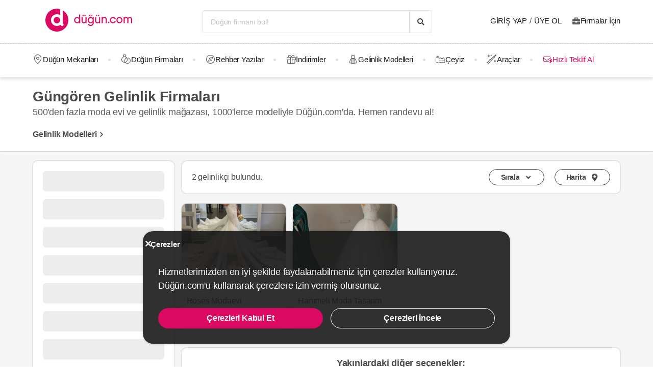

--- FILE ---
content_type: text/html; charset=UTF-8
request_url: https://dugun.com/gelinlik/istanbul-gungoren-99
body_size: 23263
content:
<!DOCTYPE html>
<html lang="tr-TR" dir="ltr" class="no-js">
    <head><script>(function(w,i,g){w[g]=w[g]||[];if(typeof w[g].push=='function')w[g].push(i)})
(window,'AW-1059872411','google_tags_first_party');</script><script async src="/ddtr/"></script>
			<script>
				window.dataLayer = window.dataLayer || [];
				function gtag(){dataLayer.push(arguments);}
				gtag('js', new Date());
				gtag('set', 'developer_id.dY2E1Nz', true);
				
			</script>
			
        <script type="2b0eac8183fdfac2b7d884da-text/javascript">document.documentElement.classList.remove('no-js');</script>
                    <link rel="stylesheet" href="https://dugun.com/assets/main.css?v=bc6c6de8fa022aebdcce">
                            <meta charset="UTF-8" />
<meta name="description" content="Özel dikim ve hazır model gelinlik seçenekleri uygun fiyatlarla Düğün.com'da. Güngören gelinlik firmalarından ücretsiz randevu alabilirsin." />
<meta name="copyright" content="© 2025 Düğün.com" />
<meta name="robots" content="noindex,nofollow" />
<meta property="fb:app_id" content="205983596121315" />
<meta property="og:site_name" content="Düğün.com" />
<meta property="og:description" content="Özel dikim ve hazır model gelinlik seçenekleri uygun fiyatlarla Düğün.com'da. Güngören gelinlik firmalarından ücretsiz randevu alabilirsin." />
<meta property="og:title" content="Güngören Gelinlikçileri - Güngören Gelinlik Firmaları | Düğün.com" />
<meta property="og:image" content="https://dugun.com/assets/images/favicons/dugun/og-image.png" />

<title>Güngören Gelinlikçileri - Güngören Gelinlik Firmaları | Düğün.com</title>
<link rel="canonical" href="https://dugun.com/gelinlik/istanbul-gungoren-99"/>


<link rel="preconnect" href="https://collect.dugun.com">
<link rel="preconnect" href="https://analytics.dugun.com">
<link rel="preconnect" href="https://i.dugun.com/">
<link rel="preload" href="https://dugun.com/assets/fonts/dugun-icons.woff?xk13r1" as="font" type="font/woff" crossorigin>


<script type="2b0eac8183fdfac2b7d884da-text/javascript">
    var config = {
        app_env: 'prod',
        language: 'tr',
        currency: 'TRY',
        language_dir: 'ltr',
        partner_contact_campaign_id: '55',
        language_string: 'Turkish',
        locale_date_string: 'tr-TR',
        date_format: 'd M, Y',
        city: {
            id: 1, name: "İstanbul", slug: "istanbul"
        },
                categories: [{"id":41,"name":"D\u00fc\u011f\u00fcn Mekanlar\u0131","slug":"dugun-mekanlari","image":"https:\/\/i.dugun.com\/category\/meta\/jlhaxs4nk1aw.jpg","providerCount":1773,"isLeadpool":true,"hasProviderItem":false,"children":[{"id":52,"name":"K\u0131r D\u00fc\u011f\u00fcn\u00fc","slug":"kir-dugunu","image":"https:\/\/i.dugun.com\/category\/meta\/ohqllht6wcj2.jpg","providerCount":322,"isLeadpool":true},{"id":48,"name":"Otel D\u00fc\u011f\u00fcn\u00fc","slug":"oteller","image":"https:\/\/i.dugun.com\/category\/meta\/fwfm9udao5dx.jpg","providerCount":152,"isLeadpool":true},{"id":47,"name":"Tarihi Mekanlar","slug":"tarihi-mekanlar","image":"https:\/\/i.dugun.com\/category\/meta\/jtsm3lpj2ojc.jpg","providerCount":27,"isLeadpool":true},{"id":77,"name":"D\u00fc\u011f\u00fcn Salonlar\u0131","slug":"dugun-salonlari","image":"https:\/\/i.dugun.com\/category\/meta\/kptwr8dcmclh.jpg","providerCount":469,"isLeadpool":true},{"id":49,"name":"Sosyal Tesisler","slug":"sosyal-tesisler","image":"https:\/\/i.dugun.com\/category\/meta\/t4rcbd5eprlo.jpg","providerCount":52,"isLeadpool":true},{"id":51,"name":"Restoranlar","slug":"restaurantlar","image":"https:\/\/i.dugun.com\/category\/meta\/v2ar2wj9kwwd.jpg","providerCount":0,"isLeadpool":true},{"id":50,"name":"Balo ve Davet Salonlar\u0131","slug":"kulupler-davet-alanlari","image":"https:\/\/i.dugun.com\/category\/meta\/htmf0egcea0q.jpg","providerCount":179,"isLeadpool":true},{"id":53,"name":"Tekne D\u00fc\u011f\u00fcn\u00fc","slug":"tekne-dugunu","image":"https:\/\/i.dugun.com\/category\/meta\/a8emlwe90jvq.jpg","providerCount":65,"isLeadpool":true},{"id":78,"name":"Nikah Salonlar\u0131","slug":"nikah-salonlari","image":"https:\/\/i.dugun.com\/category\/meta\/cg7qlm5qp3ws.jpg","providerCount":13,"isLeadpool":false},{"id":72,"name":"Nikah Sonras\u0131 Yeme\u011fi","slug":"nikah-sonrasi-yemegi","image":"https:\/\/i.dugun.com\/category\/meta\/s9nyy9qkz6k6.jpg","providerCount":387,"isLeadpool":true},{"id":87,"name":"After Party","slug":"after-party","image":"https:\/\/i.dugun.com\/category\/meta\/xswvmdxtldt9.jpg","providerCount":107,"isLeadpool":false}]},{"id":9,"name":"Gelinlik","slug":"gelinlik","image":"https:\/\/i.dugun.com\/category\/meta\/tlmgqq6pttmc.jpg","providerCount":542,"isLeadpool":true,"hasProviderItem":true,"children":[]},{"id":18,"name":"D\u00fc\u011f\u00fcn Organizasyon","slug":"dugun-organizasyon","image":"https:\/\/i.dugun.com\/category\/meta\/vzklfv1k3mad.jpg","providerCount":299,"isLeadpool":true,"hasProviderItem":false,"children":[]},{"id":23,"name":"D\u00fc\u011f\u00fcn Foto\u011fraf\u00e7\u0131lar\u0131","slug":"dugun-fotografcilari","image":"https:\/\/i.dugun.com\/category\/meta\/rvaly9gs4rcg.jpg","providerCount":957,"isLeadpool":true,"hasProviderItem":false,"children":[]},{"id":27,"name":"Gelin Sa\u00e7\u0131 ve Makyaj\u0131","slug":"gelin-saci-ve-makyaji","image":"https:\/\/i.dugun.com\/category\/meta\/0erwnp0i99wu.jpg","providerCount":1370,"isLeadpool":true,"hasProviderItem":false,"children":[]},{"id":7,"name":"M\u00fczik","slug":"muzik","image":"https:\/\/i.dugun.com\/category\/meta\/8xf6ngpvff1w.jpg","providerCount":239,"isLeadpool":true,"hasProviderItem":false,"children":[]},{"id":86,"name":"Evlilik Teklifi","slug":"evlilik-teklifi","image":"https:\/\/i.dugun.com\/category\/meta\/wu0ux7o7f1aj.jpg","providerCount":78,"isLeadpool":true,"hasProviderItem":false,"children":[]},{"id":70,"name":"K\u0131na ve Bekarl\u0131\u011fa Veda","slug":"kina-ve-bekarliga-veda","image":"https:\/\/i.dugun.com\/category\/meta\/mcsbm3jkuzck.jpg","providerCount":733,"isLeadpool":true,"hasProviderItem":false,"children":[]},{"id":85,"name":"S\u00f6z, Ni\u015fan Mekanlar\u0131","slug":"soz-nisan-mekanlari","image":"https:\/\/i.dugun.com\/category\/meta\/vbw8jio3ctp3.jpg","providerCount":401,"isLeadpool":true,"hasProviderItem":false,"children":[]},{"id":79,"name":"Abiye ve Ni\u015fanl\u0131k","slug":"abiye-ve-nisanlik","image":"https:\/\/i.dugun.com\/category\/meta\/esvjswzr4cph.jpg","providerCount":78,"isLeadpool":false,"hasProviderItem":false,"children":[]},{"id":19,"name":"Catering Hizmetleri","slug":"catering-hizmetleri","image":"https:\/\/i.dugun.com\/category\/meta\/sfo59ksoclau.jpg","providerCount":222,"isLeadpool":true,"hasProviderItem":false,"children":[]},{"id":40,"name":"Gelin Arabas\u0131","slug":"gelin-arabasi","image":"https:\/\/i.dugun.com\/category\/meta\/wahl5zz1pzrn.jpg","providerCount":129,"isLeadpool":true,"hasProviderItem":false,"children":[]},{"id":16,"name":"D\u00fc\u011f\u00fcn Davetiyesi","slug":"dugun-davetiyesi","image":"https:\/\/i.dugun.com\/category\/meta\/ldwnk1vxweht.jpg","providerCount":199,"isLeadpool":true,"hasProviderItem":false,"children":[]},{"id":17,"name":"Nikah \u015eekeri ve Hediyelik","slug":"nikah-sekeri-ve-hediyelik","image":"https:\/\/i.dugun.com\/category\/meta\/kwtupe80s6ot.jpg","providerCount":257,"isLeadpool":true,"hasProviderItem":false,"children":[]},{"id":6,"name":"Dans Kurslar\u0131","slug":"dans-kurslari","image":"https:\/\/i.dugun.com\/category\/meta\/ja0duogfxjkb.jpg","providerCount":128,"isLeadpool":true,"hasProviderItem":false,"children":[]},{"id":21,"name":"Alyans ve Tak\u0131","slug":"alyans-ve-taki","image":"https:\/\/i.dugun.com\/category\/meta\/grhbbagh3xam.jpg","providerCount":256,"isLeadpool":false,"hasProviderItem":false,"children":[]},{"id":38,"name":"Balay\u0131","slug":"balayi","image":"https:\/\/i.dugun.com\/category\/meta\/cvip5yiurxjo.jpg","providerCount":1,"isLeadpool":false,"hasProviderItem":false,"children":[]},{"id":1,"name":"\u00c7i\u00e7ek\u00e7iler","slug":"cicekciler","image":"https:\/\/i.dugun.com\/category\/meta\/hwce57kbkvs7.jpg","providerCount":261,"isLeadpool":true,"hasProviderItem":false,"children":[]},{"id":10,"name":"Damatl\u0131k","slug":"damatlik","image":"https:\/\/i.dugun.com\/category\/meta\/v5wco2j6ljfx.jpg","providerCount":78,"isLeadpool":false,"hasProviderItem":true,"children":[]},{"id":82,"name":"Alternatif Fikirler","slug":"alternatif-fikirler","image":"https:\/\/i.dugun.com\/category\/meta\/ungzes4fwlfh.jpg","providerCount":63,"isLeadpool":false,"hasProviderItem":false,"children":[]},{"id":37,"name":"D\u00fc\u011f\u00fcn Pastas\u0131","slug":"dugun-pastasi","image":"https:\/\/i.dugun.com\/category\/meta\/yhlk2ym6qkeg.jpg","providerCount":236,"isLeadpool":true,"hasProviderItem":false,"children":[]},{"id":20,"name":"Evlendirme Daireleri","slug":"evlendirme-daireleri","image":"https:\/\/i.dugun.com\/category\/meta\/h9p3adpeqfyw.jpg","providerCount":37,"isLeadpool":false,"hasProviderItem":false,"children":[]},{"id":73,"name":"Gelin Ayakkab\u0131s\u0131 ve Aksesuarlar\u0131","slug":"gelin-ayakkabisi-ve-aksesuarlari","image":"https:\/\/i.dugun.com\/category\/meta\/9rik8oifjczc.jpg","providerCount":163,"isLeadpool":false,"hasProviderItem":false,"children":[]},{"id":75,"name":"G\u00fczellik Merkezleri","slug":"guzellik-merkezleri","image":"https:\/\/i.dugun.com\/category\/meta\/i1xgqizjgzob.jpg","providerCount":138,"isLeadpool":false,"hasProviderItem":false,"children":[]},{"id":43,"name":"I\u015f\u0131k, Ses ve D\u00fczenleme","slug":"isik-ses-ve-duzenleme","image":"https:\/\/i.dugun.com\/category\/meta\/zbxumduuglwv.jpg","providerCount":116,"isLeadpool":false,"hasProviderItem":false,"children":[]}],        analytics: {
            url: 'https://analytics.dugun.com',
            data: {"userId": null,"pageType": "CL","uniqueId": "7c73abc30aeeb29f9edda00239649e9c","providerId": null,"pageId": "9","pageId2": "1","categoryId": "9"}
        },
        googlePlaceApiKey: 'AIzaSyDqOEyO6Eijcs8516odLE-QW-2pC2rTvus',
        project: 'dugun',
        projectName: 'Düğün.com',
        countryCode: 'TR',
        defaultCityCoordinates: '{"latitude":41.01117,"longitude":28.978151}',
        mapProvider: 'yandex',
        phoneCode: '+90',
        companyUserId: '29',
        components: {"discount":true,"leadpool":"v2","tools":true,"tv":false,"feedback":true,"category_gallery_only":true,"provider_items":true,"b2c_app":true,"explore":true,"city_nav":false,"vendors_nav":true,"phone_click_track":false,"group_sub_categories":true,"state_active":false,"show_open_air_venue_on_menu":true,"show_ad_gif_on_main_category_page":true,"show_join_duguncom_section_on_partner_page":true,"show_on_press_logo_on_partner_page":true,"show_auth_login_info_text":true,"show_city_district_on_listing":true,"show_second_filter_button":false,"real_wedding_enabled":true,"show_kvkk_agreement":true,"show_provider_item_dropdown_menu":true,"sitemap_two_enabled":false,"remote_connection_url":true,"show_partner_main_page_third_content":false,"nav_vendors_link_target":"listing","show_instagram_category_id":[23,9,18,27,7],"popular_searches_on_listing_page":{"show":false,"excluded_category_id":""},"use_cdn_resize":"https:\/\/i.dugun.com\/","has_city_image":true,"show_state_cities_only":false,"wp_cta_banner":true,"n_kolay_banner":true,"arcelik_banner":true,"beko_banner":true,"great_place_to_work_content":true,"dowry":true,"listing_top_banner":true},
        providerPanelUrl: 'https://panel.dugun.com',
        csrfToken: 'afe06036.Jwg2bKzaqLWRfKVWNVRSxc5_WDSxUxLMSF6_jKnw4Gk.EU1OC_3imvTYGuE5YwYXgJ4obl7jEiOhPzWL9duJqD5AP2c_zrX_hMct9A',
        limits: {"home_showcase_provider_count":36,"category_showcase_provider_count":18,"internal_link_showcase_provider_count":3,"related_provider_count":3,"navigation_vendors_limit":13},
        baseUrl: 'https://dugun.com/',
        isMobile: false,
        firebase: {"apiKey":"AIzaSyCWU_oZ9TbmqFLUxGMwi_z5ZRXVIy9_pR8","authDomain":"dugunleads.firebaseapp.com","databaseURL":"https:\/\/dugunleads.firebaseio.com","projectId":"dugunleads","storageBucket":"dugunleads.firebasestorage.app","messagingSenderId":"402519655307","appId":"1:402519655307:web:3bd4bcef1bb824e0"},
        isWebview: false,
                referrer: '',
        utmSource: '',
        isIos: false,
        isModalForceFixFullScreen: false,
        isModalForceDisableFullScreen: false,
        currencyIcon: '₺',
                                  arcelikDiscountData: {
          discountCouponId: '122066',
          providerId: '49860',
        },
                    bekoDiscountData: {
          discountCouponId: '122067',
          providerId: '115846',
        },
            b2cAppScheme: 'dugun://',
    };
</script>

<script type="2b0eac8183fdfac2b7d884da-text/javascript">
    var isLoggedIn = false;
    var leadpool = {"categories_must_have_districts":[6,27,41,47,48,49,50,51,52,53,72,77,83,85],"show_banner_for_all_categories":true,"index_subcategory_show":false,"show_banner_in_provider_result":true}
    var localeCityId = 1;
    var localeCitySlug = "istanbul";
        </script>
<script type="application/ld+json">
{
    "@context": "https://schema.org",
    "@type": "Organization",
    "url": "https://dugun.com/",
    "logo": "https://dugun.com/assets/images/logo/dugun.png",
    "contactPoint" : [{
        "@type" : "ContactPoint",
        "telephone" : "0 212 293 74 17",
        "contactType" : "customer service"
    }],
    "sameAs" : [
        "https://instagram.com/duguncom","https://www.tiktok.com/@dugun.com","https://www.facebook.com/duguncom","https://www.youtube.com/user/duguncomTV","https://www.pinterest.com/duguncom","https://x.com/duguncom","https://www.linkedin.com/company/dugun-com/"    ]
}
</script>

<script type="application/ld+json">{"@context":"https://schema.org","@graph":[{"@type":"WebPage","headline":"Güngören Gelinlik Firmaları","description":"Özel dikim ve hazır model gelinlik seçenekleri uygun fiyatlarla Düğün.com'da. Güngören gelinlik firmalarından ücretsiz randevu alabilirsin.","url":"https://dugun.com/gelinlik/istanbul-gungoren-99","inLanguage":"tr-TR","isFamilyFriendly":true,"author":{"@type":"Organization","name":"Düğün.com","logo":{"@type":"ImageObject","url":"https://dugun.com/assets/images/logo/dugun.svg","height":{"@type":"QuantitativeValue","value":45},"width":{"@type":"QuantitativeValue","value":180}},"url":"https://dugun.com/","founder":{"@type":"Person","name":"Emek Kırbıyık"},"foundingDate":"2007-05-17T00:00:00+03:00","email":"mailto:bilgi@dugun.com","legalName":"Perador Bilişim ve Yazılım Hizmetleri A.Ş.","slogan":"Her Düğün, Düğün.com ile Başlar!","sameAs":["https://www.facebook.com/duguncom","https://x.com/duguncom","https://www.instagram.com/duguncom/","https://www.youtube.com/user/duguncomTV","https://www.pinterest.com/duguncom","https://www.linkedin.com/company/dugun-com/","https://play.google.com/store/apps/details?id=com.dugun.mobile","https://apps.apple.com/app/id1510523088"],"masthead":"https://dugun.com/kurumsal/hakkimizda","numberOfEmployees":{"@type":"QuantitativeValue","value":114},"knowsAbout":["Düğün","Gelinlik","Damatlık","Kına","Söz & Nişan","Kır Düğünü"],"areaServed":"TR","taxID":"3100470155","award":["Great Place To Work-Certified™Aralık 2024-2025"],"@id":"https://dugun.com/"},"potentialAction":{"@type":"SearchAction","target":"https://dugun.com/dugun-firmalari/ara?q=%7Bsearch_term%7D","query-input":{"@type":"PropertyValueSpecification","valueRequired":true,"valueMaxLength":100,"valueName":"search_term"}}},{"@type":"BreadcrumbList","@id":"https://dugun.com/gelinlik/istanbul-gungoren-99#breadcrumb","itemListElement":[{"@type":"ListItem","position":1,"name":"Düğün.com","item":{"@type":"Thing","@id":"https://dugun.com/"}},{"@type":"ListItem","position":2,"name":"Gelinlik","item":{"@type":"Thing","@id":"https://dugun.com/gelinlik"}},{"@type":"ListItem","position":3,"name":"İstanbul Gelinlik","item":{"@type":"Thing","@id":"https://dugun.com/gelinlik/istanbul"}},{"@type":"ListItem","position":4,"name":"Güngören Gelinlik","item":{"@type":"Thing","@id":"https://dugun.com/gelinlik/istanbul-gungoren-99"}}]}]}</script>

<link rel="shortcut icon" href="https://dugun.com/assets/images/favicons/dugun/32x32.png" type="image/x-icon">
<link rel="apple-touch-icon" sizes="180x180" href="https://dugun.com/assets/images/favicons/dugun/apple-touch-icon.png">
<link rel="icon" type="image/png" sizes="32x32" href="https://dugun.com/assets/images/favicons/dugun/32x32.png">
<link rel="icon" type="image/png" sizes="16x16" href="https://dugun.com/assets/images/favicons/dugun/16x16.png">
<link rel="mask-icon" href="https://dugun.com/assets/images/favicons/dugun/safari-pinned-tab.svg" color="#db0962">
<meta name="theme-color" content="#ffffff">
<link rel="search" type="application/opensearchdescription+xml" href="https://dugun.com/opensearch.xml" title="Düğün.com">
<link rel="manifest" href="/manifest.json">
        <script type="2b0eac8183fdfac2b7d884da-text/javascript">
    dataLayer = [{"facebookPixelId":"166056793992203","pageType":"CL","city":{"id":1,"name":"\u0130stanbul","slug":"istanbul"},"device":"desktop","source":"dugun_category_listing_district","district":{"id":99,"name":"G\u00fcng\u00f6ren","slug":"gungoren"},"couple":{"uId":"7c73abc30aeeb29f9edda00239649e9c","isLoggedIn":"NO","city":"ankara"},"category":{"id":9,"name":"Gelinlik","slug":"gelinlik","nameSingular":"Gelinlik\u00e7i","has_leadpool":true,"categoryType":"product","hasParentCategory":false,"parentCategory":{"id":9,"name":"Gelinlik"}}}];
    function gtag() { dataLayer.push(arguments); }
    function consentAccepted() {
      // timeout is added to yield to main thread as another task
      setTimeout(() => {
        gtag('consent', 'update', {
          ad_user_data: 'granted',
          ad_personalization: 'granted',
          ad_storage: 'granted',
          analytics_storage: 'granted',
          functionality_storage: 'granted',
          personalization_storage: 'granted',
        });
      }, 0);
    }
</script>

        <script type="2b0eac8183fdfac2b7d884da-text/javascript">(function(w,d,s,l,i){w[l]=w[l]||[];w[l].push({'gtm.start':
    new Date().getTime(),event:'gtm.js'});var f=d.getElementsByTagName(s)[0],
    j=d.createElement(s),dl=l!='dataLayer'?'&l='+l:'';j.async=true;j.src=
    'https://collect.dugun.com/gtm.js?id='+i+dl;f.parentNode.insertBefore(j,f);
    })(window,document,'script','dataLayer','GTM-MHMWPKNT');</script>
    




<script type="2b0eac8183fdfac2b7d884da-text/javascript">
  gtag('consent', 'default', {
    ad_user_data: 'denied',
    ad_personalization: 'denied',
    ad_storage: 'denied',
    analytics_storage: 'granted',
    functionality_storage: 'granted',
    personalization_storage: 'denied',
    wait_for_update: 50,
  });
</script>

  <script type="2b0eac8183fdfac2b7d884da-text/javascript">
    window.growthbook_queue = window.growthbook_queue || [];
    window.growthbook_queue.push(function initFeatureFlags(gb) {
      function applyCtaVariant() {
        var dabCtaElements = document.querySelectorAll('.js-dab-inforequest-cta');
        var dabCta2Elements = document.querySelectorAll('.js-dab-inforequest-cta-2');

        if ('variant_2' === window.ctaVariant) {
          for (var dabCtaElementsIndex = 0; dabCtaElementsIndex < dabCtaElements.length; dabCtaElementsIndex++) {
            dabCtaElements[dabCtaElementsIndex].classList.add('is-hidden');
          }
          for (var dabCta2ElementsIndex = 0; dabCta2ElementsIndex < dabCta2Elements.length; dabCta2ElementsIndex++) {
            dabCta2Elements[dabCta2ElementsIndex].classList.remove('is-hidden');
          }
        }
      }
      function applyFeatureFlags() {
        if ('not-ready' === gb.getFeatureValue('DGN-17606', 'not-ready')) {
          return;
        }

        window.ctaVariant = gb.getFeatureValue('DGN-17606');
        window.dispatchEvent(new Event('dab:ctaVariantInitialized'));
        applyCtaVariant();
      };
      applyFeatureFlags();
      document.addEventListener("DOMContentLoaded", applyCtaVariant);
      document.addEventListener("growthbookdata", applyFeatureFlags)
    });
  </script>
  <script async data-client-key="sdk-yMQfzu7oz3vadJZk" src="https://dugun.com/assets/js/growthbook-dist-auto.min.js?v=1" type="2b0eac8183fdfac2b7d884da-text/javascript"></script>
        <meta name="viewport" content="width=device-width, initial-scale=1">
            </head>
    <body>
        
                    <svg class="is-hidden" xmlns="http://www.w3.org/2000/svg" xmlns:xlink="http://www.w3.org/1999/xlink">
                <symbol id="icon-fav" viewBox="0 0 32 32">
                    <path fill="#fff" style="fill: var(--fav-icon-bg, #fff)" stroke-linejoin="miter" stroke-linecap="butt" stroke-miterlimit="4" stroke-width="1.3" stroke="var(--fav-icon-border-color, #4a4a4a)" d="M26.126 6.508c-1.325-1.074-3.009-1.603-4.71-1.48s-3.291 0.889-4.448 2.142l-0.967 1.005-0.967-0.996c-1.161-1.246-2.75-2.007-4.448-2.131s-3.381 0.399-4.71 1.464c-0.724 0.624-1.313 1.388-1.731 2.247s-0.658 1.794-0.703 2.748c-0.046 0.954 0.104 1.908 0.439 2.802s0.849 1.712 1.51 2.401l9.498 9.808c0.145 0.149 0.318 0.268 0.509 0.349s0.397 0.122 0.605 0.122c0.208 0 0.413-0.042 0.604-0.124s0.363-0.202 0.506-0.353l9.498-9.8c0.662-0.689 1.177-1.507 1.513-2.402s0.486-1.849 0.441-2.804c-0.045-0.955-0.284-1.891-0.703-2.75s-1.008-1.625-1.733-2.249z"></path>
                </symbol>
            </svg>
        
        <!-- Google Tag Manager (noscript) -->
<noscript><iframe src="https://collect.dugun.com/ns.html?id=GTM-MHMWPKNT"
height="0" width="0" style="display:none;visibility:hidden"></iframe></noscript>
<!-- End Google Tag Manager (noscript) -->

                            
                    <nav class="navbar top is-borderless" aria-label="main navigation">
    <div class="container">
        <div class="navbar-brand">
            <a href="https://dugun.com/" title="Düğün.com" data-track="navigation-brand-logo">
                <img src="https://dugun.com/assets/images/logo/dugun.svg"
                     alt="Düğün.com"
                     class="brand-logo"
                     width="180"
                     height="45" />
            </a>
        </div>
        <div class="navbar-menu mr-0">
            <div class="navbar-start is-align-items-center mr-20" style="margin-left: auto">
                <div class="control has-icons-right is-hidden-mobile search-trigger js-main-search-trigger">
                  <input type="text"
                        style="height: 45px"
                        class="input generic has-text-grey-light has-text-weight-light"
                        placeholder="Düğün firmanı bul!" />
                  <span class="icon has-text-black search-trigger-icon-container icon-search-solid"></span>
                </div>
                <main-search-modal></main-search-modal>
            </div>

            <div class="navbar-end">
                <div class="navbar-item is-align-items-center">
                                            <auth-modal></auth-modal>

                        <div class="has-text-black navbar-link navbar-user has-dropdown is-hoverable p-0 mr-20">
                            <span id="login"
                                  class="cursor-pointer hover-primary js-auth-modal-trigger mr-5"
                                  data-is-login-with-code="true"
                                  data-track="navigation-login">
                                Giriş Yap
                            </span>
                            /
                            <span id="signup" class="cursor-pointer hover-primary js-auth-modal-trigger ml-5"
                                  data-track="navigation-signup">
                                Üye Ol
                            </span>
                        </div>
                        <label
                            class="is-flex is-align-items-center cursor-pointer js-go-to-url icon-briefcase-solid column-gap--xs before--darken-grey has-text-dark"
                            data-url="https://dugun.com/isortagim"
                            data-blank="_blank"
                        >
                            Firmalar İçin
                        </label>
                                    </div>

            </div>
        </div>
    </div>
</nav>



    
                                                                                                                                                                                                                                                                                                                                                                                                                                                                                                            
<hr style="border-top: 1px dashed #c9c9c9; background: 0; margin :0">
<nav class="navbar bottom" aria-label="main navigation">
    <div class="container">
        <div class="navbar-menu mr-0">
                        <div class="navbar-item after--round-dot is-align-items-center has-dropdown is-hoverable js-linkindex-wrapper">
                <a href="https://dugun.com/dugun-mekanlari"
                   class="pl-0 navbar-link navbar-link--first icon-map-marker-custom-regular before--darken-grey before--fs-18 column-gap--xs before--hover-primary"
                   data-track="navbar-venues"
                   data-linkindex="0"
                >
                    Düğün Mekanları
                </a>
                                <div class="navbar-dropdown">
                    <div class="columns">
                        <div class="column is-3">
                                                                                                <a href="https://dugun.com/kir-dugunu/istanbul" class="dropdown-item" data-linkindex="1" data-track="venues-child" title="Kır Düğünü İstanbul">
                                        Kır Düğünü
                                    </a>
                                                                    <a href="https://dugun.com/oteller/istanbul" class="dropdown-item" data-linkindex="2" data-track="venues-child" title="Otel Düğünü İstanbul">
                                        Otel Düğünü
                                    </a>
                                                                    <a href="https://dugun.com/tarihi-mekanlar/istanbul" class="dropdown-item" data-linkindex="3" data-track="venues-child" title="Tarihi Mekanlar İstanbul">
                                        Tarihi Mekanlar
                                    </a>
                                                                    <a href="https://dugun.com/dugun-salonlari/istanbul" class="dropdown-item" data-linkindex="4" data-track="venues-child" title="Düğün Salonları İstanbul">
                                        Düğün Salonları
                                    </a>
                                                                    <a href="https://dugun.com/sosyal-tesisler/istanbul" class="dropdown-item" data-linkindex="5" data-track="venues-child" title="Sosyal Tesisler İstanbul">
                                        Sosyal Tesisler
                                    </a>
                                                                    <a href="https://dugun.com/kulupler-davet-alanlari/istanbul" class="dropdown-item" data-linkindex="6" data-track="venues-child" title="Balo ve Davet Salonları İstanbul">
                                        Balo ve Davet Salonları
                                    </a>
                                                                    <a href="https://dugun.com/tekne-dugunu/istanbul" class="dropdown-item" data-linkindex="7" data-track="venues-child" title="Tekne Düğünü İstanbul">
                                        Tekne Düğünü
                                    </a>
                                                                    <a href="https://dugun.com/nikah-salonlari/istanbul" class="dropdown-item" data-linkindex="8" data-track="venues-child" title="Nikah Salonları İstanbul">
                                        Nikah Salonları
                                    </a>
                                                                    <a href="https://dugun.com/nikah-sonrasi-yemegi/istanbul" class="dropdown-item" data-linkindex="9" data-track="venues-child" title="Nikah Sonrası Yemeği İstanbul">
                                        Nikah Sonrası Yemeği
                                    </a>
                                                                    <a href="https://dugun.com/after-party/istanbul" class="dropdown-item" data-linkindex="10" data-track="venues-child" title="After Party İstanbul">
                                        After Party
                                    </a>
                                                                    <a href="https://dugun.com/soz-nisan-mekanlari/istanbul" class="dropdown-item" data-linkindex="11" data-track="venues-child" title="Söz, Nişan Mekanları İstanbul">
                                        Söz, Nişan Mekanları
                                    </a>
                                                                                    </div>
                        <div class="column is-9">
                                                            <div data-coverimageindex="0" class="lazy is-hidden header-image" data-bg="https://i.dugun.com/category/meta/jusgbgfhaq6z.jpg"></div>
                                                                    <div data-coverimageindex="1" class="lazy is-hidden header-image" data-bg="https://i.dugun.com/category/meta/dm74dpkxmimx.jpg"></div>
                                                                    <div data-coverimageindex="2" class="lazy is-hidden header-image" data-bg="https://i.dugun.com/category/meta/vj3qys9xc1sa.jpg"></div>
                                                                    <div data-coverimageindex="3" class="lazy is-hidden header-image" data-bg="https://i.dugun.com/category/meta/anigld1c4us1.jpg"></div>
                                                                    <div data-coverimageindex="4" class="lazy is-hidden header-image" data-bg="https://i.dugun.com/category/meta/aogcvleecjr8.jpg"></div>
                                                                    <div data-coverimageindex="5" class="lazy is-hidden header-image" data-bg="https://i.dugun.com/category/meta/9fesmfmg8wnj.jpg"></div>
                                                                    <div data-coverimageindex="6" class="lazy is-hidden header-image" data-bg="https://i.dugun.com/category/meta/ewkxq7vy9v12.jpg"></div>
                                                                    <div data-coverimageindex="7" class="lazy is-hidden header-image" data-bg="https://i.dugun.com/category/meta/drkxayv3nxel.jpg"></div>
                                                                    <div data-coverimageindex="8" class="lazy is-hidden header-image" data-bg="https://i.dugun.com/category/meta/vofgpkkuagr6.jpg"></div>
                                                                    <div data-coverimageindex="9" class="lazy is-hidden header-image" data-bg="https://i.dugun.com/category/meta/gusahwt264sf.jpg"></div>
                                                                    <div data-coverimageindex="10" class="lazy is-hidden header-image" data-bg="https://i.dugun.com/category/meta/nyh9dy4rg9jz.jpg"></div>
                                                                    <div data-coverimageindex="11" class="lazy is-hidden header-image" data-bg="https://i.dugun.com/category/meta/g5s927iforkd.jpg"></div>
                                                                                    </div>
                    </div>
                </div>
                            </div>
                                      <div class="navbar-item after--round-dot is-align-items-center has-dropdown is-hoverable">
                  <a href="https://dugun.com/dugun-firmalari"
                     class="navbar-link icon-ring-custom-regular before--darken-grey before--fs-18 column-gap--xs before--hover-primary"
                     data-track="navbar-vendors"
                  >
                      Düğün Firmaları
                  </a>
                  <div class="navbar-dropdown">
                      <div class="columns">
                          <div class="column is-6">
                              <div class="columns is-multiline">
                                                                        <div class="column is-4 is-paddingless">
                                                                                        <a href="https://dugun.com/dugun-mekanlari/istanbul"
                                                 title="İstanbul Düğün Mekanı"
                                                 class="dropdown-item"
                                                 data-track="vendors-child"
                                              >
                                                Düğün Mekanı
                                              </a>
                                                                                </div>
                                                                        <div class="column is-4 is-paddingless">
                                                                                        <a href="https://dugun.com/gelinlik/istanbul"
                                                 title="İstanbul Gelinlikçi"
                                                 class="dropdown-item"
                                                 data-track="vendors-child"
                                              >
                                                Gelinlikçi
                                              </a>
                                                                                </div>
                                                                        <div class="column is-4 is-paddingless">
                                                                                        <a href="https://dugun.com/dugun-organizasyon/istanbul"
                                                 title="İstanbul Organizasyon"
                                                 class="dropdown-item"
                                                 data-track="vendors-child"
                                              >
                                                Organizasyon
                                              </a>
                                                                                </div>
                                                                        <div class="column is-4 is-paddingless">
                                                                                        <a href="https://dugun.com/dugun-fotografcilari/istanbul"
                                                 title="İstanbul Düğün Fotoğrafçısı"
                                                 class="dropdown-item"
                                                 data-track="vendors-child"
                                              >
                                                Düğün Fotoğrafçısı
                                              </a>
                                                                                </div>
                                                                        <div class="column is-4 is-paddingless">
                                                                                        <a href="https://dugun.com/gelin-saci-ve-makyaji/istanbul"
                                                 title="İstanbul Gelin Saçı ve Makyajı"
                                                 class="dropdown-item"
                                                 data-track="vendors-child"
                                              >
                                                Gelin Saçı ve Makyajı
                                              </a>
                                                                                </div>
                                                                        <div class="column is-4 is-paddingless">
                                                                                        <a href="https://dugun.com/muzik/istanbul"
                                                 title="İstanbul Müzik"
                                                 class="dropdown-item"
                                                 data-track="vendors-child"
                                              >
                                                Müzik
                                              </a>
                                                                                </div>
                                                                        <div class="column is-4 is-paddingless">
                                                                                        <a href="https://dugun.com/evlilik-teklifi/istanbul"
                                                 title="İstanbul Evlilik Teklifi"
                                                 class="dropdown-item"
                                                 data-track="vendors-child"
                                              >
                                                Evlilik Teklifi
                                              </a>
                                                                                </div>
                                                                        <div class="column is-4 is-paddingless">
                                                                                        <a href="https://dugun.com/kina-ve-bekarliga-veda/istanbul"
                                                 title="İstanbul Kına ve Bekarlığa Veda"
                                                 class="dropdown-item"
                                                 data-track="vendors-child"
                                              >
                                                Kına ve Bekarlığa Veda
                                              </a>
                                                                                </div>
                                                                        <div class="column is-4 is-paddingless">
                                                                                        <a href="https://dugun.com/abiye-ve-nisanlik/istanbul"
                                                 title="İstanbul Abiye ve Nişanlık"
                                                 class="dropdown-item"
                                                 data-track="vendors-child"
                                              >
                                                Abiye ve Nişanlık
                                              </a>
                                                                                </div>
                                                                        <div class="column is-4 is-paddingless">
                                                                                        <a href="https://dugun.com/catering-hizmetleri/istanbul"
                                                 title="İstanbul Catering Hizmeti"
                                                 class="dropdown-item"
                                                 data-track="vendors-child"
                                              >
                                                Catering Hizmeti
                                              </a>
                                                                                </div>
                                                                        <div class="column is-4 is-paddingless">
                                                                                        <a href="https://dugun.com/gelin-arabasi/istanbul"
                                                 title="İstanbul Gelin Arabası"
                                                 class="dropdown-item"
                                                 data-track="vendors-child"
                                              >
                                                Gelin Arabası
                                              </a>
                                                                                </div>
                                                                        <div class="column is-4 is-paddingless">
                                                                                        <a href="https://dugun.com/dugun-davetiyesi/istanbul"
                                                 title="İstanbul Düğün Davetiyesi"
                                                 class="dropdown-item"
                                                 data-track="vendors-child"
                                              >
                                                Düğün Davetiyesi
                                              </a>
                                                                                </div>
                                                                        <div class="column is-4 is-paddingless">
                                                                                        <a href="https://dugun.com/nikah-sekeri-ve-hediyelik/istanbul"
                                                 title="İstanbul Nikah Şekeri ve Hediyelik"
                                                 class="dropdown-item"
                                                 data-track="vendors-child"
                                              >
                                                Nikah Şekeri ve Hediyelik
                                              </a>
                                                                                </div>
                                                                        <div class="column is-4 is-paddingless">
                                                                                        <a href="https://dugun.com/dans-kurslari/istanbul"
                                                 title="İstanbul Dans Kursu"
                                                 class="dropdown-item"
                                                 data-track="vendors-child"
                                              >
                                                Dans Kursu
                                              </a>
                                                                                </div>
                                                                        <div class="column is-4 is-paddingless">
                                                                                        <a href="https://dugun.com/alyans-ve-taki/istanbul"
                                                 title="İstanbul Alyans ve Takı"
                                                 class="dropdown-item"
                                                 data-track="vendors-child"
                                              >
                                                Alyans ve Takı
                                              </a>
                                                                                </div>
                                                                        <div class="column is-4 is-paddingless">
                                                                                        <a href="https://dugun.com/cicekciler/istanbul"
                                                 title="İstanbul Çiçekçi"
                                                 class="dropdown-item"
                                                 data-track="vendors-child"
                                              >
                                                Çiçekçi
                                              </a>
                                                                                </div>
                                                                        <div class="column is-4 is-paddingless">
                                                                                                                                      <a href="https://dugun.com/damatlik/modelleri"
                                                 title="İstanbul Damatlık"
                                                 class="dropdown-item"
                                                 data-track="vendors-child"
                                              >
                                                  Damatlık
                                              </a>
                                                                                </div>
                                                                        <div class="column is-4 is-paddingless">
                                                                                        <a href="https://dugun.com/alternatif-fikirler/istanbul"
                                                 title="İstanbul Alternatif Fikirler"
                                                 class="dropdown-item"
                                                 data-track="vendors-child"
                                              >
                                                Alternatif Fikirler
                                              </a>
                                                                                </div>
                                                                        <div class="column is-4 is-paddingless">
                                                                                        <a href="https://dugun.com/dugun-pastasi/istanbul"
                                                 title="İstanbul Düğün Pastası"
                                                 class="dropdown-item"
                                                 data-track="vendors-child"
                                              >
                                                Düğün Pastası
                                              </a>
                                                                                </div>
                                                                        <div class="column is-4 is-paddingless">
                                                                                        <a href="https://dugun.com/evlendirme-daireleri/istanbul"
                                                 title="İstanbul Evlendirme Dairesi"
                                                 class="dropdown-item"
                                                 data-track="vendors-child"
                                              >
                                                Evlendirme Dairesi
                                              </a>
                                                                                </div>
                                                                        <div class="column is-4 is-paddingless">
                                                                                        <a href="https://dugun.com/gelin-ayakkabisi-ve-aksesuarlari/istanbul"
                                                 title="İstanbul Ayakkabı ve Aksesuar"
                                                 class="dropdown-item"
                                                 data-track="vendors-child"
                                              >
                                                Ayakkabı ve Aksesuar
                                              </a>
                                                                                </div>
                                                                        <div class="column is-4 is-paddingless">
                                                                                        <a href="https://dugun.com/guzellik-merkezleri/istanbul"
                                                 title="İstanbul Güzellik Merkezi"
                                                 class="dropdown-item"
                                                 data-track="vendors-child"
                                              >
                                                Güzellik Merkezi
                                              </a>
                                                                                </div>
                                                                        <div class="column is-4 is-paddingless">
                                                                                        <a href="https://dugun.com/isik-ses-ve-duzenleme/istanbul"
                                                 title="İstanbul Işık, Ses ve Düzenleme"
                                                 class="dropdown-item"
                                                 data-track="vendors-child"
                                              >
                                                Işık, Ses ve Düzenleme
                                              </a>
                                                                                </div>
                                                                </div>
                          </div>
                          <div class="column is-6 pt-0">
                              <div class="columns is-multiline">
                                                                        <div class="column is-half">
                                        <a href="https://dugun.com/dugun-mekanlari/istanbul" title="Düğün Mekanları" class="box category" data-track="vendors-child">
                                              <div
                                                  class="box box-image lazy"
                                                                                                        data-bg="https://i.dugun.com/category/meta/n9dm1wz6lxyg.jpg"
                                                                                                    style="height: 120px; background-position: top right; background-size: cover"
                                                  data-track="vendors-image-child">
                                                  <div class="box-overlay has-text-centered">
                                                      <p class="title has-text-white is-size-6 is-marginless">
                                                          Düğün Mekanı
                                                      </p>
                                                  </div>
                                              </div>
                                          </a>
                                      </div>
                                                                        <div class="column is-half">
                                        <a href="https://dugun.com/gelinlik/istanbul" title="Gelinlik" class="box category" data-track="vendors-child">
                                              <div
                                                  class="box box-image lazy"
                                                                                                        data-bg="https://i.dugun.com/category/meta/e0vmqomlwe4g.jpg"
                                                                                                    style="height: 120px; background-position: top right; background-size: cover"
                                                  data-track="vendors-image-child">
                                                  <div class="box-overlay has-text-centered">
                                                      <p class="title has-text-white is-size-6 is-marginless">
                                                          Gelinlikçi
                                                      </p>
                                                  </div>
                                              </div>
                                          </a>
                                      </div>
                                                                        <div class="column is-half">
                                        <a href="https://dugun.com/dugun-organizasyon/istanbul" title="Düğün Organizasyon" class="box category" data-track="vendors-child">
                                              <div
                                                  class="box box-image lazy"
                                                                                                        data-bg="https://i.dugun.com/category/meta/pibub7qcmkze.jpg"
                                                                                                    style="height: 120px; background-position: top right; background-size: cover"
                                                  data-track="vendors-image-child">
                                                  <div class="box-overlay has-text-centered">
                                                      <p class="title has-text-white is-size-6 is-marginless">
                                                          Organizasyon
                                                      </p>
                                                  </div>
                                              </div>
                                          </a>
                                      </div>
                                                                        <div class="column is-half">
                                        <a href="https://dugun.com/dugun-fotografcilari/istanbul" title="Düğün Fotoğrafçıları" class="box category" data-track="vendors-child">
                                              <div
                                                  class="box box-image lazy"
                                                                                                        data-bg="https://i.dugun.com/category/meta/a9udbyxedhfj.jpg"
                                                                                                    style="height: 120px; background-position: top right; background-size: cover"
                                                  data-track="vendors-image-child">
                                                  <div class="box-overlay has-text-centered">
                                                      <p class="title has-text-white is-size-6 is-marginless">
                                                          Düğün Fotoğrafçısı
                                                      </p>
                                                  </div>
                                              </div>
                                          </a>
                                      </div>
                                                                </div>
                          </div>
                      </div>
                  </div>
              </div>
                                    <div class="navbar-item after--round-dot is-align-items-center">
                <a href="https://dugun.com/kesfet"
                   class="navbar-link icon-compass-light before--darken-grey before--fs-18 column-gap--xs before--hover-primary"
                   data-track="navbar-inspire"
                >
                    Rehber Yazılar
                </a>
            </div>
                                        <div class="navbar-item after--round-dot is-align-items-center">
                    <a href="https://dugun.com/indirim"
                       class="navbar-link icon-gift-light before--darken-grey before--fs-18 column-gap--xs before--hover-primary"
                       data-track="navbar-discount"
                    >
                        İndirimler
                    </a>
                </div>
                                        <div class="navbar-item after--round-dot is-align-items-center has-dropdown is-hoverable">
                    <a href="https://dugun.com/gelinlik"
                       title="Gelinlik Modelleri ve Fiyatları"
                       class="navbar-link icon-fashion-custom-regular before--darken-grey before--fs-18 column-gap--xs before--hover-primary"
                    >
                        Gelinlik Modelleri
                    </a>
                                        <div class="navbar-dropdown">
                        <div class="columns is-multiline">
                            <div class="column is-3 is-paddingless">
                                <a
                                    href="https://dugun.com/gelinlik/modelleri/a-kesim-gelinlikler-io8"
                                    title="A Kesim Gelinlikler"
                                    class="dropdown-item"
                                    data-track="desktop-provider-items"
                                    data-action="provider-items-url-click"
                                    data-label="a-kesim-gelinlikler"
                                >
                                    A Kesim Gelinlikler
                                </a>
                            </div>
                            <div class="column is-3 is-paddingless">
                                <a
                                    href="https://dugun.com/gelinlik/modelleri/balik-gelinlikler-io9"
                                    title="Balık Gelinlikler"
                                    class="dropdown-item"
                                    data-track="desktop-provider-items"
                                    data-action="provider-items-url-click"
                                    data-label="balik-gelinlikler"
                                >
                                    Balık Gelinlikler
                                </a>
                            </div>
                            <div class="column is-3 is-paddingless">
                                <a
                                    href="https://dugun.com/gelinlik/modelleri/bohem-gelinlikler-io15"
                                    title="Bohem Gelinlikler"
                                    class="dropdown-item"
                                    data-track="desktop-provider-items"
                                    data-action="provider-items-url-click"
                                    data-label="bohem-gelinlikler"
                                >
                                    Bohem Gelinlikler
                                </a>
                            </div>
                            <div class="column is-3 is-paddingless">
                                <a
                                    href="https://dugun.com/gelinlik/modelleri/helen-gelinlikler-io74"
                                    title="Helen Gelinlikler"
                                    class="dropdown-item"
                                    data-track="desktop-provider-items"
                                    data-action="provider-items-url-click"
                                    data-label="helen-gelinlikler"
                                >
                                    Helen Gelinlikler
                                </a>
                            </div>
                            <div class="column is-3 is-paddingless">
                                <a
                                    href="https://dugun.com/gelinlik/modelleri/mini-gelinlikler-io37"
                                    title="Kısa Gelinlikler"
                                    class="dropdown-item"
                                    data-track="desktop-provider-items"
                                    data-action="provider-items-url-click"
                                    data-label="mini-gelinlikler"
                                >
                                    Kısa Gelinlikler
                                </a>
                            </div>
                            <div class="column is-3 is-paddingless">
                                <a
                                    href="https://dugun.com/gelinlik/modelleri/prenses-model-gelinlikler-io7"
                                    title="Prenses Gelinlikler"
                                    class="dropdown-item"
                                    data-track="desktop-provider-items"
                                    data-action="provider-items-url-click"
                                    data-label="prenses-model-gelinlikler"
                                >
                                    Prenses Gelinlikler
                                </a>
                            </div>
                            <div class="column is-3 is-paddingless">
                                <a
                                    href="https://dugun.com/gelinlik/modelleri/sade-gelinlikler-io11"
                                    title="Sade Gelinlikler"
                                    class="dropdown-item"
                                    data-track="desktop-provider-items"
                                    data-action="provider-items-url-click"
                                    data-label="sade-gelinlikler"
                                >
                                    Sade Gelinlikler
                                </a>
                            </div>
                            <div class="column is-3 is-paddingless">
                                <a
                                    href="https://dugun.com/gelinlik/modelleri/straplez-gelinlikler-io21"
                                    title="Straplez Gelinlikler"
                                    class="dropdown-item"
                                    data-track="desktop-provider-items"
                                    data-action="provider-items-url-click"
                                    data-label="straplez-gelinlikler"
                                >
                                    Straplez Gelinlikler
                                </a>
                            </div>
                            <div class="column is-3 is-paddingless">
                                <a
                                    href="https://dugun.com/gelinlik/modelleri/tesettur-gelinlikler-io18"
                                    title="Tesettür Gelinlikler"
                                    class="dropdown-item"
                                    data-track="desktop-provider-items"
                                    data-action="provider-items-url-click"
                                    data-label="tesettur-gelinlikler"
                                >
                                    Tesettür Gelinlikler
                                </a>
                            </div>
                            <div class="column is-3 is-paddingless">
                                <a
                                    href="https://dugun.com/gelinlik/modelleri/vintage-gelinlikler-io14"
                                    title="Vintage Gelinlikler"
                                    class="dropdown-item"
                                    data-track="desktop-provider-items"
                                    data-action="provider-items-url-click"
                                    data-label="vintage-gelinlikler"
                                >
                                    Vintage Gelinlikler
                                </a>
                            </div>
                            <div class="column is-3 is-paddingless">
                                <a
                                    href="https://dugun.com/gelinlik/modelleri/nikah-elbisesi-io80"
                                    title="Nikah Elbisesi"
                                    class="dropdown-item"
                                    data-track="desktop-provider-items"
                                    data-action="provider-items-url-click"
                                    data-label="nikah-elbisesi"
                                >
                                    Nikah Elbisesi
                                </a>
                            </div>
                            <div class="column is-3 is-paddingless">
                                <a
                                    href="https://dugun.com/gelinlik/modelleri/saten-gelinlikler-io49"
                                    title="Saten Gelinlikler"
                                    class="dropdown-item"
                                    data-track="desktop-provider-items"
                                    data-action="provider-items-url-click"
                                    data-label="saten-gelinlikler"
                                >
                                    Saten Gelinlikler
                                </a>
                            </div>
                        </div>
                    </div>
                                    </div>
                                        <div class="navbar-item navbar-item--dowry after--round-dot is-align-items-center has-dropdown is-hoverable js-linkindex-wrapper">
                    <a href="https://dugun.com/ceyiz/firsat/ceyiz-seti"
                       class="navbar-link icon-dowry before--darken-grey before--fs-18 column-gap--xs before--hover-primary"
                       data-linkindex="0"
                       data-track="third-party"
                       data-feature="dowry"
                       data-label="arcelik"
                       data-action="nav-to-landing"
                       data-medium="navbar"
                    >
                        Çeyiz
                    </a>

                    <div class="navbar-dropdown">
                        <div class="columns">
                            <div class="column is-4">
                                <a href="https://dugun.com/ceyiz/firsat/ceyiz-seti"
                                    class="dropdown-item icon-dowry-product before--fs-18 column-gap--xs"
                                    data-linkindex="0"
                                    data-track="third-party"
                                    data-feature="dowry"
                                    data-label="arcelik"
                                    data-action="nav-to-landing"
                                    data-medium="navbar"
                                >
                                    Çeyiz Ürünleri
                                </a>
                                <a href="https://dugun.com/ceyiz/firsat/ceyiz-paketleri"
                                    class="dropdown-item icon-dowry before--fs-18 column-gap--xs"
                                    data-linkindex="1"
                                    data-track="third-party"
                                    data-feature="dowry"
                                    data-label="arcelik"
                                    data-action="nav-to-landing"
                                    data-medium="navbar"
                                >
                                    Çeyiz Paketleri
                                </a>
                            </div>
                            <div class="column is-8">
                                <div data-coverimageindex="0" class="lazy is-hidden header-image is-round-sm" data-bg="https://i.dugun.com/static/fFfXND1f7w5m5NYp.png"></div>
                                <div data-coverimageindex="1" class="lazy is-hidden header-image is-round-sm" data-bg="https://i.dugun.com/static/cyOMPj9Qi8UtlAW0.png"></div>
                            </div>
                        </div>
                    </div>
                </div>
                                                        <div class="navbar-item after--round-dot is-align-items-center has-dropdown tools is-hoverable">
                    <a href="https://araclar.dugun.com/"
                       class="navbar-link icon-tool-custom-regular before--darken-grey before--fs-18 column-gap--xs before--hover-primary"
                    >
                        Araçlar
                    </a>
                    <div class="navbar-dropdown">
                        <div class="columns is-flex is-align-items-center is-justify-content-center">
                            <div class="column">
                                <a href="https://araclar.dugun.com/sitemiz"
                                   target="_blank"
                                   class="is-flex is-flex-direction-column has-text-dark is-align-items-center row-gap icon-website-custom-regular before--fs-21 before--hover-primary before--grey-lighter">
                                    Web sitem
                                </a>
                            </div>
                            <div class="column is-flex is-align-items-center is-justify-content-center">
                                <a href="https://araclar.dugun.com/yapacaklarim"
                                   target="_blank"
                                   class="is-flex is-flex-direction-column has-text-dark is-align-items-center row-gap icon-agenda-custom-regular before--fs-21 before--hover-primary before--grey-lighter">
                                    Ajandam
                                </a>
                            </div>
                            <div class="column is-flex is-align-items-center is-justify-content-center">
                                <a href="https://araclar.dugun.com/butcem"
                                   target="_blank"
                                   class="is-flex is-flex-direction-column has-text-dark is-align-items-center row-gap
                                           icon-lira-budget-custom-regular                                           before--fs-21 before--hover-primary before--grey-lighter"
                                >
                                    Bütçem
                                </a>
                            </div>
                            <div class="column is-flex is-align-items-center is-justify-content-center">
                                <a href="https://araclar.dugun.com/oturma-plani"
                                   target="_blank"
                                   class="is-flex is-flex-direction-column has-text-dark is-align-items-center row-gap icon-seating-plan-custom-regular before--fs-21 before--hover-primary before--grey-lighter"
                                >
                                    Oturma planı
                                </a>
                            </div>
                            <div class="column is-flex is-align-items-center is-justify-content-center">
                                <a href="https://araclar.dugun.com/hava-durumu"
                                   target="_blank"
                                   class="is-flex is-flex-direction-column has-text-dark is-align-items-center row-gap icon-weather-custom-regular before--fs-21 before--hover-primary before--grey-lighter"
                                >
                                    Hava durumu
                                </a>
                            </div>
                        </div>
                    </div>
                </div>
                                        <div class="navbar-item">
                    <label class="navbar-link icon-leadpool-envelope-fast before--primary before--fs-18 column-gap--xs before--hover-primary
                            has-text-primary cursor-pointer js-go-to-url
                            pr-0"
                           data-track="leadpool"
                           data-medium="leadpool-navigation"
                           data-url="https://dugun.com/ucretsiz-fiyat-teklifi-al"
                    >
                        Hızlı Teklif Al
                    </label>
                </div>
                    </div>
    </div>
</nav>
        
            <info-request-modal :provider="null" lead-source="route_dugun_category_listing_district"></info-request-modal>

    <section class="hero is-white is-small mb-30">
      <div class="hero-body">
        <div class="container">
          
          <h1 class="title has-text-weight-bold has-text-grey-dark mb-20 fs-28" style="line-height: 1.28">
            Güngören Gelinlik Firmaları
          </h1>
                    <p class="subtitle">500&#039;den fazla moda evi ve gelinlik mağazası, 1000&#039;lerce modeliyle Düğün.com&#039;da. Hemen randevu al!</p>
          
                    <a class="is-flex is-align-items-center has-text-grey-dark has-text-weight-bold fs-16 icon-angle-right-regular-after"
             href="https://dugun.com/gelinlik"
          >
            Gelinlik Modelleri
          </a>
          
          
          
          
                  </div>
      </div>
    </section>

    <section class="mb-15">
        <div class="container">
            <div class="columns mb-0 is-variable is-2">
                <div class="column is-3 pt-0">
                    <div class="dgn__filter">
                                                    <div class="form__field mb-20 js-hide-until-filters-skeleton-loading is-hidden form__listing-filter-overlap-form-field-wrapper">
                                <div class="form__group">
                                    <div class="form__select">
                                    <select data-track="listing-category" onchange="if (!window.__cfRLUnblockHandlers) return false; if (this.value) window.location.href=this.value" data-cf-modified-2b0eac8183fdfac2b7d884da-="">
                                        <option value="0" disabled selected>Kategori Seç</option>
                                                                                    <option value="https://dugun.com/dugun-mekanlari/istanbul" >Düğün Mekanları</option>
                                                                                                                                            <option  value="/kir-dugunu/istanbul"> - Kır Düğünü</option>
                                                                                                                                            <option  value="/oteller/istanbul"> - Otel Düğünü</option>
                                                                                                                                            <option  value="/tarihi-mekanlar/istanbul"> - Tarihi Mekanlar</option>
                                                                                                                                            <option  value="/dugun-salonlari/istanbul"> - Düğün Salonları</option>
                                                                                                                                            <option  value="/sosyal-tesisler/istanbul"> - Sosyal Tesisler</option>
                                                                                                                                            <option  value="/kulupler-davet-alanlari/istanbul"> - Balo ve Davet Salonları</option>
                                                                                                                                            <option  value="/tekne-dugunu/istanbul"> - Tekne Düğünü</option>
                                                                                                                                            <option  value="/nikah-salonlari/istanbul"> - Nikah Salonları</option>
                                                                                                                                            <option  value="/nikah-sonrasi-yemegi/istanbul"> - Nikah Sonrası Yemeği</option>
                                                                                                                                            <option  value="/after-party/istanbul"> - After Party</option>
                                                                                                                                <option value="https://dugun.com/gelinlik/istanbul"  selected="selected" >Gelinlik</option>
                                                                                                                                <option value="https://dugun.com/dugun-organizasyon/istanbul" >Düğün Organizasyon</option>
                                                                                                                                <option value="https://dugun.com/dugun-fotografcilari/istanbul" >Düğün Fotoğrafçıları</option>
                                                                                                                                <option value="https://dugun.com/gelin-saci-ve-makyaji/istanbul" >Gelin Saçı ve Makyajı</option>
                                                                                                                                <option value="https://dugun.com/muzik/istanbul" >Müzik</option>
                                                                                                                                <option value="https://dugun.com/evlilik-teklifi/istanbul" >Evlilik Teklifi</option>
                                                                                                                                <option value="https://dugun.com/kina-ve-bekarliga-veda/istanbul" >Kına ve Bekarlığa Veda</option>
                                                                                                                                            <option  value="/kina-ve-bekarliga-veda-mekan/istanbul"> - Kına ve Bekarlığa Veda Mekan</option>
                                                                                                                                            <option  value="/kina-ve-bekarliga-veda-organizasyon/istanbul"> - Kına ve Bekarlığa Veda Organizasyon</option>
                                                                                                                                            <option  value="/kina-ve-bekarliga-veda-aksesuar/istanbul"> - Kına ve Bekarlığa Veda Aksesuar</option>
                                                                                                                                <option value="https://dugun.com/soz-nisan-mekanlari/istanbul" >Söz, Nişan Mekanları</option>
                                                                                                                                <option value="https://dugun.com/abiye-ve-nisanlik/istanbul" >Abiye ve Nişanlık</option>
                                                                                                                                <option value="https://dugun.com/catering-hizmetleri/istanbul" >Catering Hizmetleri</option>
                                                                                                                                <option value="https://dugun.com/gelin-arabasi/istanbul" >Gelin Arabası</option>
                                                                                                                                <option value="https://dugun.com/dugun-davetiyesi/istanbul" >Düğün Davetiyesi</option>
                                                                                                                                <option value="https://dugun.com/nikah-sekeri-ve-hediyelik/istanbul" >Nikah Şekeri ve Hediyelik</option>
                                                                                                                                <option value="https://dugun.com/dans-kurslari/istanbul" >Dans Kursları</option>
                                                                                                                                <option value="https://dugun.com/alyans-ve-taki/istanbul" >Alyans ve Takı</option>
                                                                                                                                <option value="https://dugun.com/balayi/istanbul" >Balayı</option>
                                                                                                                                <option value="https://dugun.com/cicekciler/istanbul" >Çiçekçiler</option>
                                                                                                                                <option value="https://dugun.com/damatlik/istanbul" >Damatlık</option>
                                                                                                                                <option value="https://dugun.com/alternatif-fikirler/istanbul" >Alternatif Fikirler</option>
                                                                                                                                <option value="https://dugun.com/dugun-pastasi/istanbul" >Düğün Pastası</option>
                                                                                                                                <option value="https://dugun.com/evlendirme-daireleri/istanbul" >Evlendirme Daireleri</option>
                                                                                                                                <option value="https://dugun.com/gelin-ayakkabisi-ve-aksesuarlari/istanbul" >Gelin Ayakkabısı ve Aksesuarları</option>
                                                                                                                                <option value="https://dugun.com/guzellik-merkezleri/istanbul" >Güzellik Merkezleri</option>
                                                                                                                                <option value="https://dugun.com/isik-ses-ve-duzenleme/istanbul" >Işık, Ses ve Düzenleme</option>
                                                                                                                        </select>
                                    </div>
                                    <span class="icon-chevron-down-regular icon-clear-events" />
                                </div>
                            </div>
                            <div class="form__field mb-20 js-hide-until-filters-skeleton-loading is-hidden form__listing-filter-overlap-form-field-wrapper">
                                <div class="form__group">
                                    <div class="form__select">
                                    <select data-track="listing-city" onchange="if (!window.__cfRLUnblockHandlers) return false; if (this.value) window.location.href=this.value" data-cf-modified-2b0eac8183fdfac2b7d884da-="">
                                        <option value="0" disabled selected>Şehir Seç</option>
                                                                                    <option value="istanbul"  selected="selected" >İstanbul</option>
                                                                                    <option value="ankara" >Ankara</option>
                                                                                    <option value="izmir" >İzmir</option>
                                                                                    <option value="adana" >Adana</option>
                                                                                    <option value="adiyaman" >Adıyaman</option>
                                                                                    <option value="afyonkarahisar" >Afyon</option>
                                                                                    <option value="agri" >Ağrı</option>
                                                                                    <option value="aksaray" >Aksaray</option>
                                                                                    <option value="amasya" >Amasya</option>
                                                                                    <option value="antalya" >Antalya</option>
                                                                                    <option value="ardahan" >Ardahan</option>
                                                                                    <option value="artvin" >Artvin</option>
                                                                                    <option value="aydin" >Aydın</option>
                                                                                    <option value="balikesir" >Balıkesir</option>
                                                                                    <option value="bartin" >Bartın</option>
                                                                                    <option value="batman" >Batman</option>
                                                                                    <option value="bayburt" >Bayburt</option>
                                                                                    <option value="bilecik" >Bilecik</option>
                                                                                    <option value="bingol" >Bingöl</option>
                                                                                    <option value="bitlis" >Bitlis</option>
                                                                                    <option value="bolu" >Bolu</option>
                                                                                    <option value="burdur" >Burdur</option>
                                                                                    <option value="bursa" >Bursa</option>
                                                                                    <option value="canakkale" >Çanakkale</option>
                                                                                    <option value="cankiri" >Çankırı</option>
                                                                                    <option value="corum" >Çorum</option>
                                                                                    <option value="denizli" >Denizli</option>
                                                                                    <option value="diyarbakir" >Diyarbakır</option>
                                                                                    <option value="duzce" >Düzce</option>
                                                                                    <option value="edirne" >Edirne</option>
                                                                                    <option value="elazig" >Elazığ</option>
                                                                                    <option value="erzincan" >Erzincan</option>
                                                                                    <option value="erzurum" >Erzurum</option>
                                                                                    <option value="eskisehir" >Eskişehir</option>
                                                                                    <option value="gaziantep" >Gaziantep</option>
                                                                                    <option value="giresun" >Giresun</option>
                                                                                    <option value="gumushane" >Gümüşhane</option>
                                                                                    <option value="hakkari" >Hakkari</option>
                                                                                    <option value="hatay" >Hatay</option>
                                                                                    <option value="igdir" >Iğdır</option>
                                                                                    <option value="isparta" >Isparta</option>
                                                                                    <option value="kahramanmaras" >Kahramanmaraş</option>
                                                                                    <option value="karabuk" >Karabük</option>
                                                                                    <option value="karaman" >Karaman</option>
                                                                                    <option value="kars" >Kars</option>
                                                                                    <option value="kastamonu" >Kastamonu</option>
                                                                                    <option value="kayseri" >Kayseri</option>
                                                                                    <option value="kibris" >Kıbrıs</option>
                                                                                    <option value="kilis" >Kilis</option>
                                                                                    <option value="kirikkale" >Kırıkkale</option>
                                                                                    <option value="kirklareli" >Kırklareli</option>
                                                                                    <option value="kirsehir" >Kırşehir</option>
                                                                                    <option value="kocaeli" >Kocaeli</option>
                                                                                    <option value="konya" >Konya</option>
                                                                                    <option value="kutahya" >Kütahya</option>
                                                                                    <option value="malatya" >Malatya</option>
                                                                                    <option value="manisa" >Manisa</option>
                                                                                    <option value="mardin" >Mardin</option>
                                                                                    <option value="mersin" >Mersin</option>
                                                                                    <option value="mugla" >Muğla</option>
                                                                                    <option value="mus" >Muş</option>
                                                                                    <option value="nevsehir" >Nevşehir</option>
                                                                                    <option value="nigde" >Niğde</option>
                                                                                    <option value="ordu" >Ordu</option>
                                                                                    <option value="osmaniye" >Osmaniye</option>
                                                                                    <option value="rize" >Rize</option>
                                                                                    <option value="sakarya" >Sakarya</option>
                                                                                    <option value="samsun" >Samsun</option>
                                                                                    <option value="sanliurfa" >Şanlıurfa</option>
                                                                                    <option value="siirt" >Siirt</option>
                                                                                    <option value="sinop" >Sinop</option>
                                                                                    <option value="sirnak" >Şırnak</option>
                                                                                    <option value="sivas" >Sivas</option>
                                                                                    <option value="tekirdag" >Tekirdağ</option>
                                                                                    <option value="tokat" >Tokat</option>
                                                                                    <option value="trabzon" >Trabzon</option>
                                                                                    <option value="tunceli" >Tunceli</option>
                                                                                    <option value="usak" >Uşak</option>
                                                                                    <option value="yalova" >Yalova</option>
                                                                                    <option value="yozgat" >Yozgat</option>
                                                                                    <option value="van" >Van</option>
                                                                                    <option value="zonguldak" >Zonguldak</option>
                                                                            </select>
                                    </div>
                                    <span class="icon-chevron-down-regular icon-clear-events" />
                                </div>
                            </div>
                                                <div id="filters-skeleton-loading" class="filters m-0 is-skeleton-loading">
                                                            <div class="skeleton-loading" style="height: 40px; border-radius: 6px"></div>
                                                            <div class="skeleton-loading" style="height: 40px; border-radius: 6px"></div>
                                                            <div class="skeleton-loading" style="height: 40px; border-radius: 6px"></div>
                                                            <div class="skeleton-loading" style="height: 40px; border-radius: 6px"></div>
                                                            <div class="skeleton-loading" style="height: 40px; border-radius: 6px"></div>
                                                            <div class="skeleton-loading" style="height: 40px; border-radius: 6px"></div>
                                                            <div class="skeleton-loading" style="height: 40px; border-radius: 6px"></div>
                                                            <div class="skeleton-loading" style="height: 40px; border-radius: 6px"></div>
                                                            <div class="skeleton-loading" style="height: 40px; border-radius: 6px"></div>
                                                            <div class="skeleton-loading" style="height: 40px; border-radius: 6px"></div>
                                                            <div class="skeleton-loading" style="height: 40px; border-radius: 6px"></div>
                                                            <div class="skeleton-loading" style="height: 40px; border-radius: 6px"></div>
                                                    </div>
                        <filters
                            :initial-category-object="{id: '9', slug: 'gelinlik', name: 'Gelinlikçi', categoryType: 'product'}"
                                                            :city="1"
                                :district="99"
                                                        sort-param=""
                            :is-mobile="false"
                        >
                        </filters>
                    </div>
                </div>
                <div class="column is-9 pb-0 pt-0 js-listing-page-scroll-observer">
                    <div style="min-height: 64px">
                      <div id="filters-header-skeleton-loading" class="skeleton-loading mb-20" style="min-height: 64px"></div>
                      <providers-header
                          :category="{id: '9', slug: 'gelinlik', name: 'Gelinlikçi', categoryType: 'product'}"
                                                        :has-provider-item="1"
                                                    :provider-count="2"
                      ></providers-header>
                    </div>
                    <div class="mb-15">
                        <map-view
                            :latssr="41.01117"
                            :lngssr="28.978151">
                        </map-view>
                    </div>
                    <div class="js-provider-card-skeleton-loading is-flex is-full-width is-hidden">
                        <div class="c-provider-card__thumbnail dgn__provider__image--normal dgn__provider__image skeleton-loading"
      style="border-radius: 10px; height: 177px;"></div>
<div class="c-provider-card__title skeleton-loading"
      style="height: 30px; border-radius: 10px;"></div>
<div class="c-provider-card__description" style="align-self: self-start;">
  <div class="skeleton-loading mb-10 is-full-width"
        style="height: 15px; border-radius: 10px;"></div>
  <div class="skeleton-loading"
        style="height: 15px; width: 75%; border-radius: 10px;"></div>
</div>

<div class="c-provider-card__data-brief skeleton-loading"
      style="height: 30px; border-radius: 10px;"></div>
<div class="c-provider-card__send-offer skeleton-loading"
      style="height: 30px; width: 70px; border-radius: 10px;"></div>
<div class="c-provider-card__view skeleton-loading"
      style="height: 30px; width: 76px; border-radius: 10px; align-self: center;"></div>
                    </div>
                    <div id="ssr-providers">
                                                                            
                        
                                                                                <div class="columns is-multiline is-variable is-2">
                                                                    
<div class="column is-3">
    <div class="dgn__provider__promo track-provider-card"
         data-track="provider-card"
         data-discount-label=""
         data-listtype="category_city_listing"
         data-medium="listing"
         data-feature="listing"
                  data-id="66546"
         data-name="Roses Modaevi"
         data-review-count="0"
         data-discount-count="0"
         data-category="Gelinlik"
         data-city="İstanbul"
         data-position="1"
         data-lparameter="31">
        <div class="dgn__provider__promo--thumb">
            <a href="https://dugun.com/gelinlik/istanbul/roses-modaevi" target="_blank">
                <img class="dgn__provider__image dgn__provider__image--small" src="//i.dugun.com/gallery/66546/thumb_roses-modaevi_bSdl19GJ.jpg" alt="Roses Modaevi" />
            </a>
        </div>
        <div class="dgn__provider__promo__body">
            <div class="dgn__provider__promo__body__top">
                <div class="dgn__provider__promo__review">
                                            <span class="dgn__provider__promo__review--city-name icon-map-marker-solid">
                            Güngören
                        </span>
                                                        </div>
                <h3 class="mb-0">
                    <a href="https://dugun.com/gelinlik/istanbul/roses-modaevi"
                      target="_blank"
                      class="dgn__provider__promo__body__top--provider-name">
                          Roses Modaevi
                    </a>
                </h3>
            </div>
            <div class="dgn__provider__promo__body__bottom">
                            </div>
        </div>
    </div>
</div>
                                                                    
<div class="column is-3">
    <div class="dgn__provider__promo track-provider-card"
         data-track="provider-card"
         data-discount-label=""
         data-listtype="category_city_listing"
         data-medium="listing"
         data-feature="listing"
                  data-id="21146"
         data-name="Hanımeli Moda Tasarım"
         data-review-count="0"
         data-discount-count="0"
         data-category="Gelinlik"
         data-city="İstanbul"
         data-position="2"
         data-lparameter="31">
        <div class="dgn__provider__promo--thumb">
            <a href="https://dugun.com/gelinlik/istanbul/hanimeli-moda-tasarim" target="_blank">
                <img class="dgn__provider__image dgn__provider__image--small" src="//i.dugun.com/gallery/21146/thumb_hanimeli-moda-tasarim-galerisi-1446627002.jpg" alt="Hanımeli Moda Tasarım" />
            </a>
        </div>
        <div class="dgn__provider__promo__body">
            <div class="dgn__provider__promo__body__top">
                <div class="dgn__provider__promo__review">
                                            <span class="dgn__provider__promo__review--city-name icon-map-marker-solid">
                            Güngören
                        </span>
                                                        </div>
                <h3 class="mb-0">
                    <a href="https://dugun.com/gelinlik/istanbul/hanimeli-moda-tasarim"
                      target="_blank"
                      class="dgn__provider__promo__body__top--provider-name">
                          Hanımeli Moda Tasarım
                    </a>
                </h3>
            </div>
            <div class="dgn__provider__promo__body__bottom">
                            </div>
        </div>
    </div>
</div>
                                                            </div>
                        
                                                    <div class="dgn__provider--divider">
                                <p >Yakınlardaki diğer seçenekler:</p>
                            </div>

                            <div class="columns is-multiline">
                                                                    
<div class="column is-3">
    <div class="dgn__provider__promo track-provider-card"
         data-track="provider-card"
         data-discount-label="%31"
         data-listtype="category_city_listing"
         data-medium="listing"
         data-feature="listing"
                  data-id="44062"
         data-name="Pınar Bent"
         data-review-count="58"
         data-discount-count="1"
         data-category="Gelinlik"
         data-city="İstanbul"
         data-position="1"
         data-lparameter="211">
        <div class="dgn__provider__promo--thumb">
            <a href="https://dugun.com/gelinlik/istanbul/pinar-bent" target="_blank">
                <img class="dgn__provider__image dgn__provider__image--small" src="//i.dugun.com/gallery/44062/thumb_pinar-bent_Io8b7nfF.jpeg" alt="Pınar Bent" />
            </a>
        </div>
        <div class="dgn__provider__promo__body">
            <div class="dgn__provider__promo__body__top">
                <div class="dgn__provider__promo__review">
                                            <span class="dgn__provider__promo__review--city-name icon-map-marker-solid">
                            Şişli
                        </span>
                                                        </div>
                <h3 class="mb-0">
                    <a href="https://dugun.com/gelinlik/istanbul/pinar-bent"
                      target="_blank"
                      class="dgn__provider__promo__body__top--provider-name">
                          Pınar Bent
                    </a>
                </h3>
            </div>
            <div class="dgn__provider__promo__body__bottom">
                                  

  <div class="is-flex column-gap--xs fs-16  is-flex-direction-column   has-text-weight-bold has-text-dark">
      <span class="has-text-darken-grey has-text-weight-normal mb-5"
      style=""
      >
        Hazır Model Satılık
      </span>
      10.000 TL
  </div>

                          </div>
        </div>
    </div>
</div>
                                                                    
<div class="column is-3">
    <div class="dgn__provider__promo track-provider-card"
         data-track="provider-card"
         data-discount-label="%24"
         data-listtype="category_city_listing"
         data-medium="listing"
         data-feature="listing"
                  data-id="73159"
         data-name="Loresima Moda Evi By Şennur Kosif"
         data-review-count="31"
         data-discount-count="3"
         data-category="Gelinlik"
         data-city="İstanbul"
         data-position="2"
         data-lparameter="211">
        <div class="dgn__provider__promo--thumb">
            <a href="https://dugun.com/gelinlik/istanbul/loresima-moda-evi-by-sennur-kosif" target="_blank">
                <img class="dgn__provider__image dgn__provider__image--small" src="//i.dugun.com/gallery/73159/thumb_loresima-moda-evi-by-sennur-kasif_LhVyU85q.jpg" alt="Loresima Moda Evi By Şennur Kosif" />
            </a>
        </div>
        <div class="dgn__provider__promo__body">
            <div class="dgn__provider__promo__body__top">
                <div class="dgn__provider__promo__review">
                                            <span class="dgn__provider__promo__review--city-name icon-map-marker-solid">
                            Ümraniye
                        </span>
                                                        </div>
                <h3 class="mb-0">
                    <a href="https://dugun.com/gelinlik/istanbul/loresima-moda-evi-by-sennur-kosif"
                      target="_blank"
                      class="dgn__provider__promo__body__top--provider-name">
                          Loresima Moda Evi By Şennur Kosif
                    </a>
                </h3>
            </div>
            <div class="dgn__provider__promo__body__bottom">
                                  

  <div class="is-flex column-gap--xs fs-16  is-flex-direction-column   has-text-weight-bold has-text-dark">
      <span class="has-text-darken-grey has-text-weight-normal mb-5"
      style=""
      >
        Hazır Model Kiralık
      </span>
      10.500 TL
  </div>

                          </div>
        </div>
    </div>
</div>
                                                                    
<div class="column is-3">
    <div class="dgn__provider__promo track-provider-card"
         data-track="provider-card"
         data-discount-label=""
         data-listtype="category_city_listing"
         data-medium="listing"
         data-feature="listing"
                  data-id="65456"
         data-name="Atlas Gelinlik"
         data-review-count="12"
         data-discount-count="0"
         data-category="Gelinlik"
         data-city="İstanbul"
         data-position="3"
         data-lparameter="211">
        <div class="dgn__provider__promo--thumb">
            <a href="https://dugun.com/gelinlik/istanbul/atlas-gelinlik" target="_blank">
                <img class="dgn__provider__image dgn__provider__image--small" src="//i.dugun.com/gallery/65456/thumb_atlas-gelinlik_RnClUUEP.jpg" alt="Atlas Gelinlik" />
            </a>
        </div>
        <div class="dgn__provider__promo__body">
            <div class="dgn__provider__promo__body__top">
                <div class="dgn__provider__promo__review">
                                            <span class="dgn__provider__promo__review--city-name icon-map-marker-solid">
                            Sultanbeyli
                        </span>
                                                        </div>
                <h3 class="mb-0">
                    <a href="https://dugun.com/gelinlik/istanbul/atlas-gelinlik"
                      target="_blank"
                      class="dgn__provider__promo__body__top--provider-name">
                          Atlas Gelinlik
                    </a>
                </h3>
            </div>
            <div class="dgn__provider__promo__body__bottom">
                                  

  <div class="is-flex column-gap--xs fs-16  is-flex-direction-column   has-text-weight-bold has-text-dark">
      <span class="has-text-darken-grey has-text-weight-normal mb-5"
      style=""
      >
        Hazır Model Kiralık
      </span>
      50.000 TL
  </div>

                          </div>
        </div>
    </div>
</div>
                                                                    
<div class="column is-3">
    <div class="dgn__provider__promo track-provider-card"
         data-track="provider-card"
         data-discount-label="%20"
         data-listtype="category_city_listing"
         data-medium="listing"
         data-feature="listing"
                  data-id="64293"
         data-name="Mediha Cambaz"
         data-review-count="13"
         data-discount-count="1"
         data-category="Gelinlik"
         data-city="İstanbul"
         data-position="4"
         data-lparameter="211">
        <div class="dgn__provider__promo--thumb">
            <a href="https://dugun.com/gelinlik/istanbul/mediha-cambaz-gelinlik-bursa" target="_blank">
                <img class="dgn__provider__image dgn__provider__image--small" src="//i.dugun.com/gallery/64293/thumb_mediha-cambaz-gelinlik-bursa_UOLrJY0I.jpg" alt="Mediha Cambaz" />
            </a>
        </div>
        <div class="dgn__provider__promo__body">
            <div class="dgn__provider__promo__body__top">
                <div class="dgn__provider__promo__review">
                                            <span class="dgn__provider__promo__review--city-name icon-map-marker-solid">
                            Şişli
                        </span>
                                                        </div>
                <h3 class="mb-0">
                    <a href="https://dugun.com/gelinlik/istanbul/mediha-cambaz-gelinlik-bursa"
                      target="_blank"
                      class="dgn__provider__promo__body__top--provider-name">
                          Mediha Cambaz
                    </a>
                </h3>
            </div>
            <div class="dgn__provider__promo__body__bottom">
                                  

  <div class="is-flex column-gap--xs fs-16  is-flex-direction-column   has-text-weight-bold has-text-dark">
      <span class="has-text-darken-grey has-text-weight-normal mb-5"
      style=""
      >
        Hazır Model Satılık
      </span>
      60.000 TL
  </div>

                          </div>
        </div>
    </div>
</div>
                                                                    
<div class="column is-3">
    <div class="dgn__provider__promo track-provider-card"
         data-track="provider-card"
         data-discount-label="%8"
         data-listtype="category_city_listing"
         data-medium="listing"
         data-feature="listing"
                  data-id="27539"
         data-name="Elif Platin Haute Couture"
         data-review-count="20"
         data-discount-count="1"
         data-category="Gelinlik"
         data-city="İstanbul"
         data-position="5"
         data-lparameter="211">
        <div class="dgn__provider__promo--thumb">
            <a href="https://dugun.com/gelinlik/istanbul/elif-platin-moda-evi" target="_blank">
                <img class="dgn__provider__image dgn__provider__image--small" src="//i.dugun.com/gallery/27539/thumb_elif-platin-moda-evi_MUTs6H4x.jpg" alt="Elif Platin Haute Couture" />
            </a>
        </div>
        <div class="dgn__provider__promo__body">
            <div class="dgn__provider__promo__body__top">
                <div class="dgn__provider__promo__review">
                                            <span class="dgn__provider__promo__review--city-name icon-map-marker-solid">
                            Kadıköy
                        </span>
                                                        </div>
                <h3 class="mb-0">
                    <a href="https://dugun.com/gelinlik/istanbul/elif-platin-moda-evi"
                      target="_blank"
                      class="dgn__provider__promo__body__top--provider-name">
                          Elif Platin Haute Couture
                    </a>
                </h3>
            </div>
            <div class="dgn__provider__promo__body__bottom">
                                  

  <div class="is-flex column-gap--xs fs-16  is-flex-direction-column   has-text-weight-bold has-text-dark">
      <span class="has-text-darken-grey has-text-weight-normal mb-5"
      style=""
      >
        Hazır Model Satılık
      </span>
      45.000 TL
  </div>

                          </div>
        </div>
    </div>
</div>
                                                                    
<div class="column is-3">
    <div class="dgn__provider__promo track-provider-card"
         data-track="provider-card"
         data-discount-label="%22"
         data-listtype="category_city_listing"
         data-medium="listing"
         data-feature="listing"
                  data-id="7995"
         data-name="Madame Amour"
         data-review-count="10"
         data-discount-count="1"
         data-category="Gelinlik"
         data-city="İstanbul"
         data-position="6"
         data-lparameter="211">
        <div class="dgn__provider__promo--thumb">
            <a href="https://dugun.com/gelinlik/istanbul/madame-amour" target="_blank">
                <img class="dgn__provider__image dgn__provider__image--small" src="//i.dugun.com/gallery/7995/thumb_madame-amour_KCwDmSCs.jpg" alt="Madame Amour" />
            </a>
        </div>
        <div class="dgn__provider__promo__body">
            <div class="dgn__provider__promo__body__top">
                <div class="dgn__provider__promo__review">
                                            <span class="dgn__provider__promo__review--city-name icon-map-marker-solid">
                            Kadıköy
                        </span>
                                                        </div>
                <h3 class="mb-0">
                    <a href="https://dugun.com/gelinlik/istanbul/madame-amour"
                      target="_blank"
                      class="dgn__provider__promo__body__top--provider-name">
                          Madame Amour
                    </a>
                </h3>
            </div>
            <div class="dgn__provider__promo__body__bottom">
                                  

  <div class="is-flex column-gap--xs fs-16  is-flex-direction-column   has-text-weight-bold has-text-dark">
      <span class="has-text-darken-grey has-text-weight-normal mb-5"
      style=""
      >
        Hazır Model Satılık
      </span>
      25.000 TL
  </div>

                          </div>
        </div>
    </div>
</div>
                                                            </div>
                        
                                      </div>

                    <div id="providers">
                                                                                                    <providers
                            :current-page-id="1"
                            :city-id="1"
                            :category-id="9"
                            :total-providers-count="2"
                            category-type="product"
                            :has-arcelik-banner="true"
                            :has-beko-banner="true"
                            :has-n-kolay-banner="true"
                            :has-n-kolay-consumer-loan-banner="true"
                                                            :arcelik-provider="{
                                    id:'49860',
                                    discountCouponId:'122066',
                                }"
                                                                                        :beko-provider="{
                                    id:'115846',
                                    name:'Beko',
                                    discountCouponId:'122067',
                                }"
                                                        provider-item-wedding-suit-category-slug="damatlik"
                                                            :leadpool="{ url:'https://dugun.com/ucretsiz-fiyat-teklifi-al?categoryId=9&amp;c=5&amp;source=cl-banner', text:'Hayallerindeki gelinliği anlat, ücretsiz düğün asistanımız &lt;b class=“has-text-primary”&gt;bütçene uygun 5 gelinlik firmasından&lt;/b&gt; randevu alsın.' }"
                                                                                ></providers>
                    </div>

                    



<div class="card mt-15 has-primary-border-radius" 
 >
  
          <div class="card-content px-45"
                         >
            <div class="columns">
      <div class="column is-2">
        <img src="https://dugun.com/assets/images/partner-chart.jpg" alt="Firmanızı ekleyin, binlerce yeni çifte ulaşın!" width="120" height="142">
      </div>

      <div class="column is-10 is-vcentered pl-50 py-15">
        <p class="fs-18 has-text-teal has-text-weight-bold mb-15" style="line-height: 1">
          Firmanızı ekleyin, binlerce yeni çifte ulaşın!
        </p>

        <p class="has-text-darken-grey mb-15 fs-16">
          Her yıl 400.000 çift, Düğün.com'da buldukları firmalarla anlaşıyor. Siz de hemen firmanızı ekleyin, işinizi katlayın!
        </p>

        <a rel="nofollow"
          href="https://dugun.com/isortagim/iletisim?cityId=1&amp;categoryId=9"
          class="button is-teal is-rounded fs-16 generic"
          target="_blank"
          data-track="provider-sign-up-request"
          style="height: 32px; min-width: 180px"
        >
          Firmanızı Ekleyin
        </a>
      </div>
    </div>
  
      </div>
    
  </div>
            </div>
        </div>
    </section>

            


<section class="card container mb-20 has-primary-border-radius card--long-text" 
 >
  
          <div class="card-content"
                         >
                        <h2>Güngören Gelinlik Firmaları</h2>
<p>Güngören, İstanbul’un gelinlik alışverişinde öne çıkan ilçelerinden biridir ve burada birçok gelinlik mağazası ve moda evi bulunmaktadır. Gelin adayları için bu ilçede geniş bir yelpazede gelinlik seçenekleri sunulmaktadır. Hem modern hem de klasik tarzda gelinlik arayanlar, Güngören'deki mağazalarda aradıklarını kolayca bulabilirler. Gelinlik seçimi, düğün hazırlıklarının en önemli adımlarından biridir.</p>
<p>Güngören'deki gelinlik mağazaları, gelin adaylarına geniş bir hizmet yelpazesi sunarak bu özel gün için en iyi tercihi yapmalarını sağlar. Mağazalar, her zevke hitap eden birçok model ve tarz sunarken, özel dikim seçenekleriyle de gelin adaylarının hayallerindeki gelinliği gerçeğe dönüştürme imkanı sunar. Bu seçenekler, gelinlerin kendi tarzlarını yansıtabilmeleri ve kendilerini rahat hissetmeleri için idealdir.</p>
<p>Güngören, gelinlik alışverişi için uygun fiyatlar ve kaliteli hizmet sunan birçok mağazaya ev sahipliği yapar. Gelinlik seçerken hem kaliteye hem de bütçenize uygun seçenekler bulabileceğiniz Güngören'de, doğru mağazayı bulmak için biraz zaman ayırmak faydalı olacaktır. Güngören’deki gelinlik mağazalarının sunduğu hizmetler, gelin adaylarının bu özel gün için en iyi şekilde hazırlanmasını sağlar.</p>
<h2>Güngören Gelinlik Mağazaları ve Hizmetleri</h2>
<p>Güngören'de yer alan gelinlik mağazaları, her türlü gelinlik ihtiyacını karşılayacak çeşitli hizmetler sunmaktadır. Bu mağazalarda, hazır model gelinliklerden özel dikim gelinliklere kadar birçok seçenek bulmak mümkündür. Hazır model gelinlikler, gelin adayları için hızlı ve pratik bir çözüm sunarken, özel dikim gelinlikler tamamen kişiye özel olarak tasarlandığı için daha özgün bir seçenek olabilir.</p>
<p>Özel dikim gelinlikler, gelin adaylarının vücut tipine ve kişisel tercihlerine göre tasarlanır. Bu mağazalarda, profesyonel terziler ve tasarımcılar, gelinlerin isteklerini dikkate alarak hayal ettikleri gelinliği gerçeğe dönüştürmek için çalışır. Güngören'deki gelinlikçiler, bu alanda deneyimli ekipleriyle gelin adaylarının en güzel günlerinde mükemmel görünmelerini sağlamak için büyük özen gösterirler.</p>
<p>Güngören gelinlik mağazaları sadece gelinlik hizmeti sunmakla kalmaz, aynı zamanda gelinlik aksesuarları konusunda da geniş bir ürün yelpazesi sunar. Bu mağazalarda, gelinliğinizi tamamlayacak ayakkabı, çanta, duvak, eldiven gibi aksesuarları bulabilir ve tüm ihtiyaçlarınızı tek bir yerden karşılayabilirsiniz. Bu sayede, düğün gününüzde eksiksiz bir görünüme sahip olmanız sağlanır.</p>
<h2>Güngören'de Gelinlik Seçerken Dikkat Edilmesi Gerekenler</h2>
<p>Gelinlik seçimi yaparken ilk dikkat edilmesi gereken husus, vücut tipinize uygun bir model tercih etmektir. Her gelin adayı, kendi vücut tipine en uygun gelinliği seçerek, düğün gününde kendini rahat ve güzel hissetmelidir. Güngören'deki deneyimli gelinlikçiler, gelin adaylarına bu konuda profesyonel yardım sunarak, en doğru modeli seçmelerine yardımcı olur.</p>
<p>Ayrıca, düğün mekanınız da gelinlik seçiminde önemli bir faktördür. Kır düğünleri için genellikle hafif, uçuşan kumaşlardan yapılmış, sade ve rahat modeller tercih edilirken, otel düğünleri gibi daha gösterişli mekanlar için prenses kesim veya balık model gibi ihtişamlı gelinlikler daha uygun olabilir. Güngören'deki mağazalar, düğün mekanınıza uygun gelinlik seçiminde size yardımcı olabilir.</p>
<p>Gelinlik seçerken dikkat edilmesi gereken bir diğer önemli nokta da düğün temanızdır. Düğün konseptinize uygun bir gelinlik seçmek, genel atmosferle uyumlu bir görünüm yakalamanıza yardımcı olur. Örneğin, vintage bir düğün teması için dantel detaylı, retro tarzda bir gelinlik seçebilir, modern bir tema için ise daha minimalist ve şık bir model tercih edebilirsiniz.</p>
<ul class="tick-list">
    <li>Gelinlik alışverişi için bir bütçe oluşturmalısınız. Gelinlik firmalarından fiyat bilgisi alarak, bütçenize uygun modeller arasında arama yapmaya başlayın.</li>
    <li>Gelinlik alışverişine erken başlamak gerektiğini unutmayın. Özel dikim için düğünden 6 ay önce, hazır modeller içinse en az 2 ay önce alışverişe çıkmanız önemlidir.</li>
    <li>Gelinlik alışverişine fazla kişiyle gitmemelisiniz. Yanınıza en fazla üç kişi alarak, bu kişilerin sizi iyi tanıyan ve doğru önerilerde bulunabilecek kimseler olmasına özen gösterin.</li>
</ul>

<h2>Güngören Gelinlik Fiyatları ve Kiralama Seçenekleri</h2>
<p>Güngören'deki gelinlik fiyatları, geniş bir yelpazeye yayılmıştır ve her bütçeye uygun seçenekler sunmaktadır. Gelinlik fiyatları, modelin tasarımına, kullanılan kumaşa, işçiliğe ve markaya göre değişiklik gösterebilir. Hazır model gelinlikler genellikle daha uygun fiyatlarla sunulurken, özel dikim gelinlikler kişiye özel tasarlandığından daha yüksek maliyetli olabilir. Güngören'deki mağazalar, gelin adaylarının bütçelerine uygun en iyi seçenekleri sunar</p>
<p>Güngören'deki gelinlik mağazaları, gelinlik kiralama hizmeti de sunmaktadır. Gelinlik kiralama, özellikle bütçesini aşmak istemeyen gelin adayları için ideal bir seçenektir. Kiralık gelinlikler, satılık modellere göre daha uygun fiyatlarla sunulmakta olup, düğün sonrası saklama derdi olmadan kullanabileceğiniz bir alternatiftir. Güngören'deki mağazalarda, kiralık gelinlikler arasında da birçok şık ve modern tasarım bulabilirsiniz.</p>
<p>Kiralık gelinlik fiyatları, seçilen modelin tasarımına ve kullanılan malzemelere göre değişiklik gösterebilir. Özellikle özel dikim olarak hazırlanan kiralık gelinlikler, daha yüksek fiyatlarla sunulabilir. Ancak, bu gelinlikler de gelin adaylarına özel bir deneyim sunarak, düğün günlerinde kendilerini özel hissetmelerini sağlar. Güngören'deki mağazalarda, kiralık ve satılık gelinlik modellerini detaylıca inceleyerek, bütçenize en uygun seçeneği bulabilirsiniz.</p>
<h2>Güngören'de Gelinlik Alışverişi Nerede Yapılır?</h2>
<p>Güngören'de gelinlik alışverişine çıkmayı planlayan gelin adayları için ilçede birçok seçenek mevcuttur. Güngören, gelinlik mağazalarının yoğunlaştığı bir bölge olarak, farklı tarz ve bütçelere hitap eden birçok mağazaya ev sahipliği yapmaktadır. Bu nedenle, gelinlik alışverişine çıkmadan önce hangi mağazaların ihtiyaçlarınıza en uygun olduğunu belirlemek için araştırma yapmanız faydalı olacaktır.</p>
<p>Güngören'deki gelinlik mağazaları, genellikle ilçenin merkezi bölgelerinde yoğunlaşmıştır. Bu bölgelerde yer alan mağazalar, gelin adaylarına hem geniş bir model yelpazesi sunar hem de kaliteli hizmet verir. Mağazalar arasında yapacağınız karşılaştırmalar, size en uygun gelinliği bulmanızı kolaylaştıracaktır. Ayrıca, mağazaların sunduğu hizmetler hakkında detaylı bilgi almak için önceden randevu alarak, mağaza yetkilileriyle birebir görüşmeler yapabilirsiniz.</p>
<p>Güngören'deki gelinlik mağazalarını gezerken, düğün konseptinize ve mekanınıza en uygun gelinliği bulmaya odaklanın. Mağazaların sunduğu geniş ürün yelpazesi, her tarzdan gelin adayının ihtiyaçlarını karşılayacak niteliktedir. Doğru mağazayı bulduğunuzda, hayalinizdeki gelinliği bulma yolunda büyük bir adım atmış olacaksınız. Doğru gelinliği bulmak için, bulunduğunuz site üzerinden iletişime geçerek ilk adımınızı atabilirsiniz.</p>
            
      </div>
    
  </section>
    

    
          <section class="card container mb-20 has-primary-border-radius">
    <div class="container card-content">
      <h2 class="mb-20 has-text-grey-dark fs-18 has-text-weight-bold">Popüler Gelinlik Modelleri</h2>
              <ul class="columns is-multiline is-gapless">
                      <li class="column is-4 mb-10">
              <a class="has-text-grey-dark link fs-16 has-line-height-1.2" href="https://dugun.com/gelinlik/modelleri/a-kesim-gelinlikler-io8"
                 title="A Kesim Gelinlikler">
                A Kesim Gelinlikler
              </a>
            </li>
                      <li class="column is-4 mb-10">
              <a class="has-text-grey-dark link fs-16 has-line-height-1.2" href="https://dugun.com/gelinlik/modelleri/balik-gelinlikler-io9"
                 title="Balık Kesim Gelinlikler">
                Balık Kesim Gelinlikler
              </a>
            </li>
                      <li class="column is-4 mb-10">
              <a class="has-text-grey-dark link fs-16 has-line-height-1.2" href="https://dugun.com/gelinlik/modelleri/bohem-gelinlikler-io15"
                 title="Bohem Gelinlikler">
                Bohem Gelinlikler
              </a>
            </li>
                      <li class="column is-4 mb-10">
              <a class="has-text-grey-dark link fs-16 has-line-height-1.2" href="https://dugun.com/gelinlik/modelleri/helen-gelinlikler-io74"
                 title="Helen Gelinlikler">
                Helen Gelinlikler
              </a>
            </li>
                      <li class="column is-4 mb-10">
              <a class="has-text-grey-dark link fs-16 has-line-height-1.2" href="https://dugun.com/gelinlik/modelleri/prenses-model-gelinlikler-io7"
                 title="Prenses Kesim Gelinlikler">
                Prenses Kesim Gelinlikler
              </a>
            </li>
                      <li class="column is-4 mb-10">
              <a class="has-text-grey-dark link fs-16 has-line-height-1.2" href="https://dugun.com/gelinlik/modelleri/nikah-elbisesi-io80"
                 title="Nikah Elbisesi">
                Nikah Elbisesi
              </a>
            </li>
                      <li class="column is-4 mb-10">
              <a class="has-text-grey-dark link fs-16 has-line-height-1.2" href="https://dugun.com/gelinlik/modelleri/buyuk-beden-gelinlikler-io19"
                 title="Büyük Beden Gelinlikler">
                Büyük Beden Gelinlikler
              </a>
            </li>
                      <li class="column is-4 mb-10">
              <a class="has-text-grey-dark link fs-16 has-line-height-1.2" href="https://dugun.com/gelinlik/modelleri/kiralik-io66"
                 title="Kiralık Gelinlikler">
                Kiralık Gelinlikler
              </a>
            </li>
                      <li class="column is-4 mb-10">
              <a class="has-text-grey-dark link fs-16 has-line-height-1.2" href="https://dugun.com/gelinlik/modelleri/after-party-elbisesi-io77"
                 title="After Party Elbisesi">
                After Party Elbisesi
              </a>
            </li>
                      <li class="column is-4 mb-10">
              <a class="has-text-grey-dark link fs-16 has-line-height-1.2" href="https://dugun.com/gelinlik/modelleri/saten-gelinlikler-io49"
                 title="Saten Gelinlikler">
                Saten Gelinlikler
              </a>
            </li>
                      <li class="column is-4 mb-10">
              <a class="has-text-grey-dark link fs-16 has-line-height-1.2" href="https://dugun.com/gelinlik/modelleri/straplez-gelinlikler-io21"
                 title="Straplez Gelinlikler">
                Straplez Gelinlikler
              </a>
            </li>
                      <li class="column is-4 mb-10">
              <a class="has-text-grey-dark link fs-16 has-line-height-1.2" href="https://dugun.com/gelinlik/modelleri/vintage-gelinlikler-io14"
                 title="Vintage Gelinlikler">
                Vintage Gelinlikler
              </a>
            </li>
                  </ul>
                  </div>
  </section>
<section class="card container mb-20 has-primary-border-radius">
    <div class="container card-content">
      <h2 class="mb-20 has-text-grey-dark fs-18 has-text-weight-bold">İstanbul Gelinlikçiler</h2>
              <ul class="columns is-multiline is-gapless">
                      <li class="column is-4 mb-10">
              <a class="has-text-grey-dark link fs-16 has-line-height-1.2" href="https://dugun.com/gelinlik/istanbul-arnavutkoy-6"
                 title="Arnavutköy Gelinlik Firmaları">
                Arnavutköy Gelinlik Firmaları
              </a>
            </li>
                      <li class="column is-4 mb-10">
              <a class="has-text-grey-dark link fs-16 has-line-height-1.2" href="https://dugun.com/gelinlik/istanbul-atasehir-39"
                 title="Ataşehir Gelinlik Firmaları">
                Ataşehir Gelinlik Firmaları
              </a>
            </li>
                      <li class="column is-4 mb-10">
              <a class="has-text-grey-dark link fs-16 has-line-height-1.2" href="https://dugun.com/gelinlik/istanbul-avcilar-40"
                 title="Avcılar Gelinlik Firmaları">
                Avcılar Gelinlik Firmaları
              </a>
            </li>
                      <li class="column is-4 mb-10">
              <a class="has-text-grey-dark link fs-16 has-line-height-1.2" href="https://dugun.com/gelinlik/istanbul-bagcilar-42"
                 title="Bağcılar Gelinlik Firmaları">
                Bağcılar Gelinlik Firmaları
              </a>
            </li>
                      <li class="column is-4 mb-10">
              <a class="has-text-grey-dark link fs-16 has-line-height-1.2" href="https://dugun.com/gelinlik/istanbul-bahcelievler-46"
                 title="Bahçelievler Gelinlik Firmaları">
                Bahçelievler Gelinlik Firmaları
              </a>
            </li>
                      <li class="column is-4 mb-10">
              <a class="has-text-grey-dark link fs-16 has-line-height-1.2" href="https://dugun.com/gelinlik/istanbul-bakirkoy-7"
                 title="Bakırköy Gelinlik Firmaları">
                Bakırköy Gelinlik Firmaları
              </a>
            </li>
                      <li class="column is-4 mb-10">
              <a class="has-text-grey-dark link fs-16 has-line-height-1.2" href="https://dugun.com/gelinlik/istanbul-basaksehir-365"
                 title="Başakşehir Gelinlik Firmaları">
                Başakşehir Gelinlik Firmaları
              </a>
            </li>
                      <li class="column is-4 mb-10">
              <a class="has-text-grey-dark link fs-16 has-line-height-1.2" href="https://dugun.com/gelinlik/istanbul-bayrampasa-359"
                 title="Bayrampaşa Gelinlik Firmaları">
                Bayrampaşa Gelinlik Firmaları
              </a>
            </li>
                      <li class="column is-4 mb-10">
              <a class="has-text-grey-dark link fs-16 has-line-height-1.2" href="https://dugun.com/gelinlik/istanbul-besiktas-8"
                 title="Beşiktaş Gelinlik Firmaları">
                Beşiktaş Gelinlik Firmaları
              </a>
            </li>
                      <li class="column is-4 mb-10">
              <a class="has-text-grey-dark link fs-16 has-line-height-1.2" href="https://dugun.com/gelinlik/istanbul-beykoz-56"
                 title="Beykoz Gelinlik Firmaları">
                Beykoz Gelinlik Firmaları
              </a>
            </li>
                      <li class="column is-4 mb-10">
              <a class="has-text-grey-dark link fs-16 has-line-height-1.2" href="https://dugun.com/gelinlik/istanbul-beylikduzu-58"
                 title="Beylikdüzü Gelinlik Firmaları">
                Beylikdüzü Gelinlik Firmaları
              </a>
            </li>
                      <li class="column is-4 mb-10">
              <a class="has-text-grey-dark link fs-16 has-line-height-1.2" href="https://dugun.com/gelinlik/istanbul-cekmekoy-366"
                 title="Çekmeköy Gelinlik Firmaları">
                Çekmeköy Gelinlik Firmaları
              </a>
            </li>
                      <li class="column is-4 mb-10">
              <a class="has-text-grey-dark link fs-16 has-line-height-1.2" href="https://dugun.com/gelinlik/istanbul-esenler-83"
                 title="Esenler Gelinlik Firmaları">
                Esenler Gelinlik Firmaları
              </a>
            </li>
                      <li class="column is-4 mb-10">
              <a class="has-text-grey-dark link fs-16 has-line-height-1.2" href="https://dugun.com/gelinlik/istanbul-esenyurt-364"
                 title="Esenyurt Gelinlik Firmaları">
                Esenyurt Gelinlik Firmaları
              </a>
            </li>
                      <li class="column is-4 mb-10">
              <a class="has-text-grey-dark link fs-16 has-line-height-1.2" href="https://dugun.com/gelinlik/istanbul-eyup-86"
                 title="Eyüp Gelinlik Firmaları">
                Eyüp Gelinlik Firmaları
              </a>
            </li>
                      <li class="column is-4 mb-10">
              <a class="has-text-grey-dark link fs-16 has-line-height-1.2" href="https://dugun.com/gelinlik/istanbul-fatih-17"
                 title="Fatih Gelinlik Firmaları">
                Fatih Gelinlik Firmaları
              </a>
            </li>
                      <li class="column is-4 mb-10">
              <a class="has-text-grey-dark link fs-16 has-line-height-1.2" href="https://dugun.com/gelinlik/istanbul-gaziosmanpasa-94"
                 title="Gaziosmanpaşa Gelinlik Firmaları">
                Gaziosmanpaşa Gelinlik Firmaları
              </a>
            </li>
                      <li class="column is-4 mb-10">
              <a class="has-text-grey-dark link fs-16 has-line-height-1.2" href="https://dugun.com/gelinlik/istanbul-kadikoy-11"
                 title="Kadıköy Gelinlik Firmaları">
                Kadıköy Gelinlik Firmaları
              </a>
            </li>
                      <li class="column is-4 mb-10">
              <a class="has-text-grey-dark link fs-16 has-line-height-1.2" href="https://dugun.com/gelinlik/istanbul-kartal-125"
                 title="Kartal Gelinlik Firmaları">
                Kartal Gelinlik Firmaları
              </a>
            </li>
                      <li class="column is-4 mb-10">
              <a class="has-text-grey-dark link fs-16 has-line-height-1.2" href="https://dugun.com/gelinlik/istanbul-kucukcekmece-306"
                 title="Küçükçekmece Gelinlik Firmaları">
                Küçükçekmece Gelinlik Firmaları
              </a>
            </li>
                      <li class="column is-4 mb-10">
              <a class="has-text-grey-dark link fs-16 has-line-height-1.2" href="https://dugun.com/gelinlik/istanbul-maltepe-143"
                 title="Maltepe Gelinlik Firmaları">
                Maltepe Gelinlik Firmaları
              </a>
            </li>
                      <li class="column is-4 mb-10">
              <a class="has-text-grey-dark link fs-16 has-line-height-1.2" href="https://dugun.com/gelinlik/istanbul-pendik-163"
                 title="Pendik Gelinlik Firmaları">
                Pendik Gelinlik Firmaları
              </a>
            </li>
                      <li class="column is-4 mb-10">
              <a class="has-text-grey-dark link fs-16 has-line-height-1.2" href="https://dugun.com/gelinlik/istanbul-sancaktepe-337"
                 title="Sancaktepe Gelinlik Firmaları">
                Sancaktepe Gelinlik Firmaları
              </a>
            </li>
                      <li class="column is-4 mb-10">
              <a class="has-text-grey-dark link fs-16 has-line-height-1.2" href="https://dugun.com/gelinlik/istanbul-sisli-25"
                 title="Şişli Gelinlik Firmaları">
                Şişli Gelinlik Firmaları
              </a>
            </li>
                      <li class="column is-4 mb-10">
              <a class="has-text-grey-dark link fs-16 has-line-height-1.2" href="https://dugun.com/gelinlik/istanbul-sultanbeyli-174"
                 title="Sultanbeyli Gelinlik Firmaları">
                Sultanbeyli Gelinlik Firmaları
              </a>
            </li>
                      <li class="column is-4 mb-10">
              <a class="has-text-grey-dark link fs-16 has-line-height-1.2" href="https://dugun.com/gelinlik/istanbul-sultangazi-336"
                 title="Sultangazi Gelinlik Firmaları">
                Sultangazi Gelinlik Firmaları
              </a>
            </li>
                      <li class="column is-4 mb-10">
              <a class="has-text-grey-dark link fs-16 has-line-height-1.2" href="https://dugun.com/gelinlik/istanbul-tuzla-188"
                 title="Tuzla Gelinlik Firmaları">
                Tuzla Gelinlik Firmaları
              </a>
            </li>
                      <li class="column is-4 mb-10">
              <a class="has-text-grey-dark link fs-16 has-line-height-1.2" href="https://dugun.com/gelinlik/istanbul-umraniye-189"
                 title="Ümraniye Gelinlik Firmaları">
                Ümraniye Gelinlik Firmaları
              </a>
            </li>
                      <li class="column is-4 mb-10">
              <a class="has-text-grey-dark link fs-16 has-line-height-1.2" href="https://dugun.com/gelinlik/istanbul-uskudar-190"
                 title="Üsküdar Gelinlik Firmaları">
                Üsküdar Gelinlik Firmaları
              </a>
            </li>
                      <li class="column is-4 mb-10">
              <a class="has-text-grey-dark link fs-16 has-line-height-1.2" href="https://dugun.com/gelinlik/istanbul-zeytinburnu-357"
                 title="Zeytinburnu Gelinlik Firmaları">
                Zeytinburnu Gelinlik Firmaları
              </a>
            </li>
                  </ul>
                  </div>
  </section>
<section class="card container mb-20 has-primary-border-radius">
    <div class="container card-content">
      <h2 class="mb-20 has-text-grey-dark fs-18 has-text-weight-bold">Tüm Gelinlikçiler</h2>
              <ul class="columns is-multiline is-gapless">
                      <li class="column is-4 mb-10">
              <a class="has-text-grey-dark link fs-16 has-line-height-1.2" href="https://dugun.com/gelinlik/istanbul"
                 title="İstanbul Gelinlik Firmaları">
                İstanbul Gelinlik Firmaları
              </a>
            </li>
                      <li class="column is-4 mb-10">
              <a class="has-text-grey-dark link fs-16 has-line-height-1.2" href="https://dugun.com/gelinlik/ankara"
                 title="Ankara Gelinlik Firmaları">
                Ankara Gelinlik Firmaları
              </a>
            </li>
                      <li class="column is-4 mb-10">
              <a class="has-text-grey-dark link fs-16 has-line-height-1.2" href="https://dugun.com/gelinlik/izmir"
                 title="İzmir Gelinlik Firmaları">
                İzmir Gelinlik Firmaları
              </a>
            </li>
                      <li class="column is-4 mb-10">
              <a class="has-text-grey-dark link fs-16 has-line-height-1.2" href="https://dugun.com/gelinlik/adana"
                 title="Adana Gelinlik Firmaları">
                Adana Gelinlik Firmaları
              </a>
            </li>
                      <li class="column is-4 mb-10">
              <a class="has-text-grey-dark link fs-16 has-line-height-1.2" href="https://dugun.com/gelinlik/adiyaman"
                 title="Adıyaman Gelinlik Firmaları">
                Adıyaman Gelinlik Firmaları
              </a>
            </li>
                      <li class="column is-4 mb-10">
              <a class="has-text-grey-dark link fs-16 has-line-height-1.2" href="https://dugun.com/gelinlik/afyonkarahisar"
                 title="Afyon Gelinlik Firmaları">
                Afyon Gelinlik Firmaları
              </a>
            </li>
                      <li class="column is-4 mb-10">
              <a class="has-text-grey-dark link fs-16 has-line-height-1.2" href="https://dugun.com/gelinlik/agri"
                 title="Ağrı Gelinlik Firmaları">
                Ağrı Gelinlik Firmaları
              </a>
            </li>
                      <li class="column is-4 mb-10">
              <a class="has-text-grey-dark link fs-16 has-line-height-1.2" href="https://dugun.com/gelinlik/aksaray"
                 title="Aksaray Gelinlik Firmaları">
                Aksaray Gelinlik Firmaları
              </a>
            </li>
                      <li class="column is-4 mb-10">
              <a class="has-text-grey-dark link fs-16 has-line-height-1.2" href="https://dugun.com/gelinlik/amasya"
                 title="Amasya Gelinlik Firmaları">
                Amasya Gelinlik Firmaları
              </a>
            </li>
                      <li class="column is-4 mb-10">
              <a class="has-text-grey-dark link fs-16 has-line-height-1.2" href="https://dugun.com/gelinlik/antalya"
                 title="Antalya Gelinlik Firmaları">
                Antalya Gelinlik Firmaları
              </a>
            </li>
                      <li class="column is-4 mb-10">
              <a class="has-text-grey-dark link fs-16 has-line-height-1.2" href="https://dugun.com/gelinlik/ardahan"
                 title="Ardahan Gelinlik Firmaları">
                Ardahan Gelinlik Firmaları
              </a>
            </li>
                      <li class="column is-4 mb-10">
              <a class="has-text-grey-dark link fs-16 has-line-height-1.2" href="https://dugun.com/gelinlik/artvin"
                 title="Artvin Gelinlik Firmaları">
                Artvin Gelinlik Firmaları
              </a>
            </li>
                      <li class="column is-4 mb-10">
              <a class="has-text-grey-dark link fs-16 has-line-height-1.2" href="https://dugun.com/gelinlik/aydin"
                 title="Aydın Gelinlik Firmaları">
                Aydın Gelinlik Firmaları
              </a>
            </li>
                      <li class="column is-4 mb-10">
              <a class="has-text-grey-dark link fs-16 has-line-height-1.2" href="https://dugun.com/gelinlik/balikesir"
                 title="Balıkesir Gelinlik Firmaları">
                Balıkesir Gelinlik Firmaları
              </a>
            </li>
                      <li class="column is-4 mb-10">
              <a class="has-text-grey-dark link fs-16 has-line-height-1.2" href="https://dugun.com/gelinlik/bartin"
                 title="Bartın Gelinlik Firmaları">
                Bartın Gelinlik Firmaları
              </a>
            </li>
                      <li class="column is-4 mb-10">
              <a class="has-text-grey-dark link fs-16 has-line-height-1.2" href="https://dugun.com/gelinlik/batman"
                 title="Batman Gelinlik Firmaları">
                Batman Gelinlik Firmaları
              </a>
            </li>
                      <li class="column is-4 mb-10">
              <a class="has-text-grey-dark link fs-16 has-line-height-1.2" href="https://dugun.com/gelinlik/bayburt"
                 title="Bayburt Gelinlik Firmaları">
                Bayburt Gelinlik Firmaları
              </a>
            </li>
                      <li class="column is-4 mb-10">
              <a class="has-text-grey-dark link fs-16 has-line-height-1.2" href="https://dugun.com/gelinlik/bilecik"
                 title="Bilecik Gelinlik Firmaları">
                Bilecik Gelinlik Firmaları
              </a>
            </li>
                      <li class="column is-4 mb-10">
              <a class="has-text-grey-dark link fs-16 has-line-height-1.2" href="https://dugun.com/gelinlik/bingol"
                 title="Bingöl Gelinlik Firmaları">
                Bingöl Gelinlik Firmaları
              </a>
            </li>
                      <li class="column is-4 mb-10">
              <a class="has-text-grey-dark link fs-16 has-line-height-1.2" href="https://dugun.com/gelinlik/bitlis"
                 title="Bitlis Gelinlik Firmaları">
                Bitlis Gelinlik Firmaları
              </a>
            </li>
                      <li class="column is-4 mb-10">
              <a class="has-text-grey-dark link fs-16 has-line-height-1.2" href="https://dugun.com/gelinlik/bolu"
                 title="Bolu Gelinlik Firmaları">
                Bolu Gelinlik Firmaları
              </a>
            </li>
                      <li class="column is-4 mb-10">
              <a class="has-text-grey-dark link fs-16 has-line-height-1.2" href="https://dugun.com/gelinlik/burdur"
                 title="Burdur Gelinlik Firmaları">
                Burdur Gelinlik Firmaları
              </a>
            </li>
                      <li class="column is-4 mb-10">
              <a class="has-text-grey-dark link fs-16 has-line-height-1.2" href="https://dugun.com/gelinlik/bursa"
                 title="Bursa Gelinlik Firmaları">
                Bursa Gelinlik Firmaları
              </a>
            </li>
                      <li class="column is-4 mb-10">
              <a class="has-text-grey-dark link fs-16 has-line-height-1.2" href="https://dugun.com/gelinlik/canakkale"
                 title="Çanakkale Gelinlik Firmaları">
                Çanakkale Gelinlik Firmaları
              </a>
            </li>
                      <li class="column is-4 mb-10">
              <a class="has-text-grey-dark link fs-16 has-line-height-1.2" href="https://dugun.com/gelinlik/cankiri"
                 title="Çankırı Gelinlik Firmaları">
                Çankırı Gelinlik Firmaları
              </a>
            </li>
                      <li class="column is-4 mb-10">
              <a class="has-text-grey-dark link fs-16 has-line-height-1.2" href="https://dugun.com/gelinlik/corum"
                 title="Çorum Gelinlik Firmaları">
                Çorum Gelinlik Firmaları
              </a>
            </li>
                      <li class="column is-4 mb-10">
              <a class="has-text-grey-dark link fs-16 has-line-height-1.2" href="https://dugun.com/gelinlik/denizli"
                 title="Denizli Gelinlik Firmaları">
                Denizli Gelinlik Firmaları
              </a>
            </li>
                      <li class="column is-4 mb-10">
              <a class="has-text-grey-dark link fs-16 has-line-height-1.2" href="https://dugun.com/gelinlik/diyarbakir"
                 title="Diyarbakır Gelinlik Firmaları">
                Diyarbakır Gelinlik Firmaları
              </a>
            </li>
                      <li class="column is-4 mb-10">
              <a class="has-text-grey-dark link fs-16 has-line-height-1.2" href="https://dugun.com/gelinlik/duzce"
                 title="Düzce Gelinlik Firmaları">
                Düzce Gelinlik Firmaları
              </a>
            </li>
                      <li class="column is-4 mb-10">
              <a class="has-text-grey-dark link fs-16 has-line-height-1.2" href="https://dugun.com/gelinlik/edirne"
                 title="Edirne Gelinlik Firmaları">
                Edirne Gelinlik Firmaları
              </a>
            </li>
                      <li class="column is-4 mb-10">
              <a class="has-text-grey-dark link fs-16 has-line-height-1.2" href="https://dugun.com/gelinlik/elazig"
                 title="Elazığ Gelinlik Firmaları">
                Elazığ Gelinlik Firmaları
              </a>
            </li>
                      <li class="column is-4 mb-10">
              <a class="has-text-grey-dark link fs-16 has-line-height-1.2" href="https://dugun.com/gelinlik/erzincan"
                 title="Erzincan Gelinlik Firmaları">
                Erzincan Gelinlik Firmaları
              </a>
            </li>
                      <li class="column is-4 mb-10">
              <a class="has-text-grey-dark link fs-16 has-line-height-1.2" href="https://dugun.com/gelinlik/erzurum"
                 title="Erzurum Gelinlik Firmaları">
                Erzurum Gelinlik Firmaları
              </a>
            </li>
                      <li class="column is-4 mb-10">
              <a class="has-text-grey-dark link fs-16 has-line-height-1.2" href="https://dugun.com/gelinlik/eskisehir"
                 title="Eskişehir Gelinlik Firmaları">
                Eskişehir Gelinlik Firmaları
              </a>
            </li>
                      <li class="column is-4 mb-10">
              <a class="has-text-grey-dark link fs-16 has-line-height-1.2" href="https://dugun.com/gelinlik/gaziantep"
                 title="Gaziantep Gelinlik Firmaları">
                Gaziantep Gelinlik Firmaları
              </a>
            </li>
                      <li class="column is-4 mb-10">
              <a class="has-text-grey-dark link fs-16 has-line-height-1.2" href="https://dugun.com/gelinlik/giresun"
                 title="Giresun Gelinlik Firmaları">
                Giresun Gelinlik Firmaları
              </a>
            </li>
                      <li class="column is-4 mb-10">
              <a class="has-text-grey-dark link fs-16 has-line-height-1.2" href="https://dugun.com/gelinlik/hakkari"
                 title="Hakkari Gelinlik Firmaları">
                Hakkari Gelinlik Firmaları
              </a>
            </li>
                      <li class="column is-4 mb-10">
              <a class="has-text-grey-dark link fs-16 has-line-height-1.2" href="https://dugun.com/gelinlik/hatay"
                 title="Hatay Gelinlik Firmaları">
                Hatay Gelinlik Firmaları
              </a>
            </li>
                      <li class="column is-4 mb-10">
              <a class="has-text-grey-dark link fs-16 has-line-height-1.2" href="https://dugun.com/gelinlik/igdir"
                 title="Iğdır Gelinlik Firmaları">
                Iğdır Gelinlik Firmaları
              </a>
            </li>
                      <li class="column is-4 mb-10">
              <a class="has-text-grey-dark link fs-16 has-line-height-1.2" href="https://dugun.com/gelinlik/isparta"
                 title="Isparta Gelinlik Firmaları">
                Isparta Gelinlik Firmaları
              </a>
            </li>
                      <li class="column is-4 mb-10">
              <a class="has-text-grey-dark link fs-16 has-line-height-1.2" href="https://dugun.com/gelinlik/kahramanmaras"
                 title="Kahramanmaraş Gelinlik Firmaları">
                Kahramanmaraş Gelinlik Firmaları
              </a>
            </li>
                      <li class="column is-4 mb-10">
              <a class="has-text-grey-dark link fs-16 has-line-height-1.2" href="https://dugun.com/gelinlik/karabuk"
                 title="Karabük Gelinlik Firmaları">
                Karabük Gelinlik Firmaları
              </a>
            </li>
                      <li class="column is-4 mb-10">
              <a class="has-text-grey-dark link fs-16 has-line-height-1.2" href="https://dugun.com/gelinlik/karaman"
                 title="Karaman Gelinlik Firmaları">
                Karaman Gelinlik Firmaları
              </a>
            </li>
                      <li class="column is-4 mb-10">
              <a class="has-text-grey-dark link fs-16 has-line-height-1.2" href="https://dugun.com/gelinlik/kars"
                 title="Kars Gelinlik Firmaları">
                Kars Gelinlik Firmaları
              </a>
            </li>
                      <li class="column is-4 mb-10">
              <a class="has-text-grey-dark link fs-16 has-line-height-1.2" href="https://dugun.com/gelinlik/kastamonu"
                 title="Kastamonu Gelinlik Firmaları">
                Kastamonu Gelinlik Firmaları
              </a>
            </li>
                      <li class="column is-4 mb-10">
              <a class="has-text-grey-dark link fs-16 has-line-height-1.2" href="https://dugun.com/gelinlik/kayseri"
                 title="Kayseri Gelinlik Firmaları">
                Kayseri Gelinlik Firmaları
              </a>
            </li>
                      <li class="column is-4 mb-10">
              <a class="has-text-grey-dark link fs-16 has-line-height-1.2" href="https://dugun.com/gelinlik/kibris"
                 title="Kıbrıs Gelinlik Firmaları">
                Kıbrıs Gelinlik Firmaları
              </a>
            </li>
                      <li class="column is-4 mb-10">
              <a class="has-text-grey-dark link fs-16 has-line-height-1.2" href="https://dugun.com/gelinlik/kilis"
                 title="Kilis Gelinlik Firmaları">
                Kilis Gelinlik Firmaları
              </a>
            </li>
                      <li class="column is-4 mb-10">
              <a class="has-text-grey-dark link fs-16 has-line-height-1.2" href="https://dugun.com/gelinlik/kirikkale"
                 title="Kırıkkale Gelinlik Firmaları">
                Kırıkkale Gelinlik Firmaları
              </a>
            </li>
                      <li class="column is-4 mb-10">
              <a class="has-text-grey-dark link fs-16 has-line-height-1.2" href="https://dugun.com/gelinlik/kirsehir"
                 title="Kırşehir Gelinlik Firmaları">
                Kırşehir Gelinlik Firmaları
              </a>
            </li>
                      <li class="column is-4 mb-10">
              <a class="has-text-grey-dark link fs-16 has-line-height-1.2" href="https://dugun.com/gelinlik/kocaeli"
                 title="Kocaeli Gelinlik Firmaları">
                Kocaeli Gelinlik Firmaları
              </a>
            </li>
                      <li class="column is-4 mb-10">
              <a class="has-text-grey-dark link fs-16 has-line-height-1.2" href="https://dugun.com/gelinlik/konya"
                 title="Konya Gelinlik Firmaları">
                Konya Gelinlik Firmaları
              </a>
            </li>
                      <li class="column is-4 mb-10">
              <a class="has-text-grey-dark link fs-16 has-line-height-1.2" href="https://dugun.com/gelinlik/kutahya"
                 title="Kütahya Gelinlik Firmaları">
                Kütahya Gelinlik Firmaları
              </a>
            </li>
                      <li class="column is-4 mb-10">
              <a class="has-text-grey-dark link fs-16 has-line-height-1.2" href="https://dugun.com/gelinlik/malatya"
                 title="Malatya Gelinlik Firmaları">
                Malatya Gelinlik Firmaları
              </a>
            </li>
                      <li class="column is-4 mb-10">
              <a class="has-text-grey-dark link fs-16 has-line-height-1.2" href="https://dugun.com/gelinlik/manisa"
                 title="Manisa Gelinlik Firmaları">
                Manisa Gelinlik Firmaları
              </a>
            </li>
                      <li class="column is-4 mb-10">
              <a class="has-text-grey-dark link fs-16 has-line-height-1.2" href="https://dugun.com/gelinlik/mardin"
                 title="Mardin Gelinlik Firmaları">
                Mardin Gelinlik Firmaları
              </a>
            </li>
                      <li class="column is-4 mb-10">
              <a class="has-text-grey-dark link fs-16 has-line-height-1.2" href="https://dugun.com/gelinlik/mersin"
                 title="Mersin Gelinlik Firmaları">
                Mersin Gelinlik Firmaları
              </a>
            </li>
                      <li class="column is-4 mb-10">
              <a class="has-text-grey-dark link fs-16 has-line-height-1.2" href="https://dugun.com/gelinlik/mugla"
                 title="Muğla Gelinlik Firmaları">
                Muğla Gelinlik Firmaları
              </a>
            </li>
                      <li class="column is-4 mb-10">
              <a class="has-text-grey-dark link fs-16 has-line-height-1.2" href="https://dugun.com/gelinlik/mus"
                 title="Muş Gelinlik Firmaları">
                Muş Gelinlik Firmaları
              </a>
            </li>
                      <li class="column is-4 mb-10">
              <a class="has-text-grey-dark link fs-16 has-line-height-1.2" href="https://dugun.com/gelinlik/nigde"
                 title="Niğde Gelinlik Firmaları">
                Niğde Gelinlik Firmaları
              </a>
            </li>
                      <li class="column is-4 mb-10">
              <a class="has-text-grey-dark link fs-16 has-line-height-1.2" href="https://dugun.com/gelinlik/ordu"
                 title="Ordu Gelinlik Firmaları">
                Ordu Gelinlik Firmaları
              </a>
            </li>
                      <li class="column is-4 mb-10">
              <a class="has-text-grey-dark link fs-16 has-line-height-1.2" href="https://dugun.com/gelinlik/osmaniye"
                 title="Osmaniye Gelinlik Firmaları">
                Osmaniye Gelinlik Firmaları
              </a>
            </li>
                      <li class="column is-4 mb-10">
              <a class="has-text-grey-dark link fs-16 has-line-height-1.2" href="https://dugun.com/gelinlik/rize"
                 title="Rize Gelinlik Firmaları">
                Rize Gelinlik Firmaları
              </a>
            </li>
                      <li class="column is-4 mb-10">
              <a class="has-text-grey-dark link fs-16 has-line-height-1.2" href="https://dugun.com/gelinlik/sakarya"
                 title="Sakarya Gelinlik Firmaları">
                Sakarya Gelinlik Firmaları
              </a>
            </li>
                      <li class="column is-4 mb-10">
              <a class="has-text-grey-dark link fs-16 has-line-height-1.2" href="https://dugun.com/gelinlik/samsun"
                 title="Samsun Gelinlik Firmaları">
                Samsun Gelinlik Firmaları
              </a>
            </li>
                      <li class="column is-4 mb-10">
              <a class="has-text-grey-dark link fs-16 has-line-height-1.2" href="https://dugun.com/gelinlik/sanliurfa"
                 title="Şanlıurfa Gelinlik Firmaları">
                Şanlıurfa Gelinlik Firmaları
              </a>
            </li>
                      <li class="column is-4 mb-10">
              <a class="has-text-grey-dark link fs-16 has-line-height-1.2" href="https://dugun.com/gelinlik/siirt"
                 title="Siirt Gelinlik Firmaları">
                Siirt Gelinlik Firmaları
              </a>
            </li>
                      <li class="column is-4 mb-10">
              <a class="has-text-grey-dark link fs-16 has-line-height-1.2" href="https://dugun.com/gelinlik/sinop"
                 title="Sinop Gelinlik Firmaları">
                Sinop Gelinlik Firmaları
              </a>
            </li>
                      <li class="column is-4 mb-10">
              <a class="has-text-grey-dark link fs-16 has-line-height-1.2" href="https://dugun.com/gelinlik/sirnak"
                 title="Şırnak Gelinlik Firmaları">
                Şırnak Gelinlik Firmaları
              </a>
            </li>
                      <li class="column is-4 mb-10">
              <a class="has-text-grey-dark link fs-16 has-line-height-1.2" href="https://dugun.com/gelinlik/sivas"
                 title="Sivas Gelinlik Firmaları">
                Sivas Gelinlik Firmaları
              </a>
            </li>
                      <li class="column is-4 mb-10">
              <a class="has-text-grey-dark link fs-16 has-line-height-1.2" href="https://dugun.com/gelinlik/tekirdag"
                 title="Tekirdağ Gelinlik Firmaları">
                Tekirdağ Gelinlik Firmaları
              </a>
            </li>
                      <li class="column is-4 mb-10">
              <a class="has-text-grey-dark link fs-16 has-line-height-1.2" href="https://dugun.com/gelinlik/tokat"
                 title="Tokat Gelinlik Firmaları">
                Tokat Gelinlik Firmaları
              </a>
            </li>
                      <li class="column is-4 mb-10">
              <a class="has-text-grey-dark link fs-16 has-line-height-1.2" href="https://dugun.com/gelinlik/trabzon"
                 title="Trabzon Gelinlik Firmaları">
                Trabzon Gelinlik Firmaları
              </a>
            </li>
                      <li class="column is-4 mb-10">
              <a class="has-text-grey-dark link fs-16 has-line-height-1.2" href="https://dugun.com/gelinlik/tunceli"
                 title="Tunceli Gelinlik Firmaları">
                Tunceli Gelinlik Firmaları
              </a>
            </li>
                      <li class="column is-4 mb-10">
              <a class="has-text-grey-dark link fs-16 has-line-height-1.2" href="https://dugun.com/gelinlik/usak"
                 title="Uşak Gelinlik Firmaları">
                Uşak Gelinlik Firmaları
              </a>
            </li>
                      <li class="column is-4 mb-10">
              <a class="has-text-grey-dark link fs-16 has-line-height-1.2" href="https://dugun.com/gelinlik/yalova"
                 title="Yalova Gelinlik Firmaları">
                Yalova Gelinlik Firmaları
              </a>
            </li>
                      <li class="column is-4 mb-10">
              <a class="has-text-grey-dark link fs-16 has-line-height-1.2" href="https://dugun.com/gelinlik/yozgat"
                 title="Yozgat Gelinlik Firmaları">
                Yozgat Gelinlik Firmaları
              </a>
            </li>
                      <li class="column is-4 mb-10">
              <a class="has-text-grey-dark link fs-16 has-line-height-1.2" href="https://dugun.com/gelinlik/van"
                 title="Van Gelinlik Firmaları">
                Van Gelinlik Firmaları
              </a>
            </li>
                      <li class="column is-4 mb-10">
              <a class="has-text-grey-dark link fs-16 has-line-height-1.2" href="https://dugun.com/gelinlik/zonguldak"
                 title="Zonguldak Gelinlik Firmaları">
                Zonguldak Gelinlik Firmaları
              </a>
            </li>
                  </ul>
                  </div>
  </section>
    
    

  <div class="breadcrumbs-wrapper breadcrumbs-wrapper--dark">
    <div class="container">	    <ul class="breadcrumbs  breadcrumbs--dark"
      >
        	    	          	    		  <li class="crumb">
                              <a class="is-flex is-align-items-center icon-angle-right-regular-after"
                   href="/" title="Düğün.com">
                  Düğün.com
                </a>
              	    		  </li>
                    	    	          	    		  <li class="crumb">
                              <a class="is-flex is-align-items-center icon-angle-right-regular-after"
                   href="/gelinlik" title="Gelinlik">
                  Gelinlik
                </a>
              	    		  </li>
                    	    	          	    		  <li class="crumb">
                              <a class="is-flex is-align-items-center icon-angle-right-regular-after"
                   href="/gelinlik/istanbul" title="İstanbul Gelinlik">
                  İstanbul Gelinlik
                </a>
              	    		  </li>
                    	    	          	    		  <li class="crumb active">
                              Güngören Gelinlik
              	    		  </li>
                    	    		    </ul>
    </div>  </div>


                
                    <footer class="section footer">
	<div class="container">
					<div class="is-flex is-align-items-center is-justify-content-space-between mobile-app-links ">
  <p class="has-text-weight-bold has-text-dark fs-16">Düğün.com uygulaması yayında! Ücretsiz indir:</p>
  <div>
    <a data-track="app-download"
        data-label="android"
        data-medium="footer"
        href="https://dugun.go.link?adj_t=1tu69dsj"
        title="Android App"
        target="_blank"
        rel="noopener"
        class="is-pulled-left"
    >
       <img class="lazy"
            src="https://dugun.com/assets/images/placeholders/dugun_placeholder.webp"
            data-src="https://i.dugun.com/static/9VeDf46bqhO1vS7A.png"
            alt="Android App"
            width="188"
            height="50"
            style="display: block; max-width: 188px; max-height: 50px;">
    </a>
    <a data-track="app-download"
        data-label="ios"
        data-medium="footer"
        href="https://dugun.go.link?adj_t=1tu69dsj"
        title="IOS App"
        target="_blank"
        rel="noopener"
        class="is-pulled-left"
    >
      <img class="lazy"
           src="https://dugun.com/assets/images/placeholders/dugun_placeholder.webp"
           data-src="https://i.dugun.com/static/L6RExEBwGQYQBamH.png"
           alt="IOS App"
           width="188"
           height="50"
           style="display: block; max-width: 188px; max-height: 50px;">
    </a>
  </div>
</div>
  <hr>
				<nav class="level">
			<div class="level-item">
				<a href="https://dugun.com/" title="Düğün.com" data-track="footer-brand-logo" class="link is-info">
          <img class="brand-logo"
               src="https://dugun.com/assets/images/logo/dugun_text.svg"
               alt="Düğün.com"
               width="120"
               height="24" />
				</a>
			</div>
			<div class="level-item fs-16">
				<ul class="horizontal-list is-divided">
					<li>
						<label class="js-go-to-url"
                   data-url="https://dugun.com/isortagim"
                   data-track="footer-item"
            >
							Firmalar İçin
						</label>
					</li>
					<li>
						<a href="https://dugun.com/kurumsal/hakkimizda"
               data-track="footer-item"
            >
							Hakkımızda
						</a>
					</li>
					<li>
						<label class="js-go-to-url"
                   data-url="https://dugun.com/kurumsal/iletisim"
                   data-track="footer-item"
            >
							İletişim
						</label>
					</li>
					<li>
						<label class="js-go-to-url"
                   data-url="https://dugun.com/kurumsal/gizlilik"
                   data-track="footer-item"
            >
							Gizlilik ve Kullanım
						</label>
					</li>
					<li>
						<a href="https://dugun.com/dugun-firmalari/butun-firmalar"
               data-track="footer-item">
							Site Haritası
						</a>
					</li>
					                      <li>
              <a href="https://dugun.com/urunler"
                 data-track="footer-item">
                  Ürünler
              </a>
            </li>
          					<li>
						<a href="https://dugun.com/dugun-planlama/sehirler"
               data-track="footer-item">
							Şehirler
						</a>
					</li>
											<li>
              <a href="https://dugun.com/gelinlik"
                 data-track="footer-item"
                 title="Gelinlik">
                  <span class="mr-5">Gelinlik</span>
              </a>
						</li>
									</ul>
			</div>
		</nav>
					<hr>
			<nav class="level">
				<div class="level-item other-country-links">
					<ul class="horizontal-list">
													<li>
								<a
                    href="https://weddinghero.com.au"
                    target="_blank"
                    data-track="other-country-link"
                    class="is-flex is-align-items-center column-gap--xs"
                >
									<img
                      class="lazy"
                      src="https://dugun.com/assets/images/placeholders/dugun_placeholder.webp"
                      data-src="https://dugun.com/assets/images/flags/flag-australia.png"
                      width="20"
                      height="20"
                      alt="weddinghero.com.au"
                      style="max-width: 20px; max-height: 20px;"
                  >
									<span>Avustralya</span>
								</a>
							</li>
													<li>
								<a
                    href="https://weddinghero.ca"
                    target="_blank"
                    data-track="other-country-link"
                    class="is-flex is-align-items-center column-gap--xs"
                >
									<img
                      class="lazy"
                      src="https://dugun.com/assets/images/placeholders/dugun_placeholder.webp"
                      data-src="https://dugun.com/assets/images/flags/flag-canada.png"
                      width="20"
                      height="20"
                      alt="weddinghero.ca"
                      style="max-width: 20px; max-height: 20px;"
                  >
									<span>Kanada</span>
								</a>
							</li>
													<li>
								<a
                    href="https://hochzeitshero.de"
                    target="_blank"
                    data-track="other-country-link"
                    class="is-flex is-align-items-center column-gap--xs"
                >
									<img
                      class="lazy"
                      src="https://dugun.com/assets/images/placeholders/dugun_placeholder.webp"
                      data-src="https://dugun.com/assets/images/flags/flag-germany.png"
                      width="20"
                      height="20"
                      alt="hochzeitshero.de"
                      style="max-width: 20px; max-height: 20px;"
                  >
									<span>Almanya</span>
								</a>
							</li>
													<li>
								<a
                    href="https://saudi-arabia.zafaf.net"
                    target="_blank"
                    data-track="other-country-link"
                    class="is-flex is-align-items-center column-gap--xs"
                >
									<img
                      class="lazy"
                      src="https://dugun.com/assets/images/placeholders/dugun_placeholder.webp"
                      data-src="https://dugun.com/assets/images/flags/flag-ksa.png"
                      width="20"
                      height="20"
                      alt="saudi-arabia.zafaf.net"
                      style="max-width: 20px; max-height: 20px;"
                  >
									<span>Suudi Arabistan</span>
								</a>
							</li>
											</ul>
				</div>
                    <ul class="horizontal-list">
                              <li>
                  <label class="js-go-to-url before--fs-20 icon-instagram-brand"
                         data-url="https://instagram.com/duguncom"
                         data-blank="_blank"
                         data-track="social-link"
                  >
                  </label>
                </li>
                              <li>
                  <label class="js-go-to-url before--fs-20 icon-tiktok-brand"
                         data-url="https://www.tiktok.com/@dugun.com"
                         data-blank="_blank"
                         data-track="social-link"
                  >
                  </label>
                </li>
                              <li>
                  <label class="js-go-to-url before--fs-20 icon-facebook-brand"
                         data-url="https://www.facebook.com/duguncom"
                         data-blank="_blank"
                         data-track="social-link"
                  >
                  </label>
                </li>
                              <li>
                  <label class="js-go-to-url before--fs-20 icon-youtube-brand"
                         data-url="https://www.youtube.com/user/duguncomTV"
                         data-blank="_blank"
                         data-track="social-link"
                  >
                  </label>
                </li>
                              <li>
                  <label class="js-go-to-url before--fs-20 icon-pinterest-brand"
                         data-url="https://www.pinterest.com/duguncom"
                         data-blank="_blank"
                         data-track="social-link"
                  >
                  </label>
                </li>
                              <li>
                  <label class="js-go-to-url before--fs-20 icon-x-twitter-custom"
                         data-url="https://x.com/duguncom"
                         data-blank="_blank"
                         data-track="social-link"
                  >
                  </label>
                </li>
                              <li>
                  <label class="js-go-to-url before--fs-20 icon-linkedin-brand"
                         data-url="https://www.linkedin.com/company/dugun-com/"
                         data-blank="_blank"
                         data-track="social-link"
                  >
                  </label>
                </li>
                          </ul>
        			</nav>
				<hr>
		<p class="is-size-7">&#169; 2007-2026
			Düğün.com Tüm hakları saklıdır. Düğün ve Özel Etkinlik Online Planlama Sitesi.
      <span>
                  ref:CL-5296
              </span>
      		</p>
	</div>
</footer>

  <div class="is-flex is-justify-content-center">
    <div class="c-cookie-consent js-cookie-consent">
    <span class="c-cookie-consent__title">
        Çerezler
    </span>
    <button aria-label="Çerezleri Kabul Et" class="c-cookie-consent__close icon-times-regular before--fs-18 is-button-unstyled" onclick="if (!window.__cfRLUnblockHandlers) return false; fadeOutCookieConsent('x-click')" type="button" data-cf-modified-2b0eac8183fdfac2b7d884da-=""></button>
    <p class="c-cookie-consent__content">
      Hizmetlerimizden en iyi şekilde faydalanabilmeniz için çerezler kullanıyoruz. Düğün.com'u kullanarak çerezlere izin vermiş olursunuz.
    </p>
    <button class="c-cookie-consent__accept-button" type="button" onclick="if (!window.__cfRLUnblockHandlers) return false; fadeOutCookieConsent('accept')" data-cf-modified-2b0eac8183fdfac2b7d884da-="">
        Çerezleri Kabul Et
    </button>
    <a class="c-cookie-consent__link" href="https://dugun.com/kurumsal/gizlilik/cookies" onclick="if (!window.__cfRLUnblockHandlers) return false; window.dataLayer.push({event: 'cookie', action: 'see-detail'});" target="_blank" data-cf-modified-2b0eac8183fdfac2b7d884da-="">
        Çerezleri İncele
    </a>
</div>

<script type="2b0eac8183fdfac2b7d884da-text/javascript">
  document.addEventListener('DOMContentLoaded', () => {
    fadeInCookieConsent();
  });

  const fadeInCookieConsent = () => {
    const cookieConsent = document.querySelector('.js-cookie-consent');
    if (!cookieConsent) return null;
    cookieConsent.style.display = 'none';

    window.dataLayer.push({
      event: 'cookie',
      action: 'seen'
    });

    setTimeout(() => {
      cookieConsent.classList.add('is-cookie-fade-enter', 'is-cookie-fade-enter-active');
      cookieConsent.style.display = 'grid';
      cookieConsent.style.opacity = '1';

      requestAnimationFrame(() => {
        requestAnimationFrame(() => {
          cookieConsent.classList.remove('is-cookie-fade-enter');
          cookieConsent.classList.add('is-cookie-fade-enter-to');

          setTimeout(() => {
            cookieConsent.classList.remove('is-cookie-fade-enter-active', 'is-cookie-fade-enter-to');
          }, 300);
        });
      });
    }, 300);
  };

  const fadeOutCookieConsent = (feature) => {
    const cookieConsent = document.querySelector('.js-cookie-consent');
    if (!cookieConsent) return null;
    window.dataLayer.push({
      event: 'cookie',
      action: feature
    });

    cookieConsent.classList.add('is-cookie-fade-leave', 'is-cookie-fade-leave-active');

    requestAnimationFrame(() => {
      cookieConsent.classList.remove('is-cookie-fade-leave');
      cookieConsent.classList.add('is-cookie-fade-leave-to');

      setTimeout(() => {
        cookieConsent.style.display = 'none';
        cookieConsent.classList.remove('is-cookie-fade-leave-active', 'is-cookie-fade-leave-to');
        consentAccepted();
      }, 300);
    });
  };
</script>
  </div>

                    <input type="hidden" id="js-analytics-url" value='{ "userId": null  , "pageType": "CL"  , "uniqueId": "7c73abc30aeeb29f9edda00239649e9c"  , "providerId": null  , "pageId": "9"  , "pageId2": "1"  , "categoryId": "9"  }' data-analytics-url="https://analytics.dugun.com">
        
        <script src="https://dugun.com/assets/runtime.js?v=6d899985f5e37472e315f" type="2b0eac8183fdfac2b7d884da-text/javascript"></script><script src="https://dugun.com/assets/136.js?v=6ed1365b39b272fe6ea42" type="2b0eac8183fdfac2b7d884da-text/javascript"></script><script src="https://dugun.com/assets/intl-messageformat.js?v=6cd0da606b36d81d81932" type="2b0eac8183fdfac2b7d884da-text/javascript"></script>
<script src="https://dugun.com/assets/bundles/bazingajstranslation/js/translator.min.302d6098.js" type="2b0eac8183fdfac2b7d884da-text/javascript"></script>
  <script src="https://dugun.com/assets/js/translations/messages+intl-icu/tr_TR.js?v=500861a5fcf03cebc2e527ab7859133d" type="2b0eac8183fdfac2b7d884da-text/javascript"></script>
            <script src="https://dugun.com/assets/0.js?v=6291392cd22ad91b2f104" type="2b0eac8183fdfac2b7d884da-text/javascript"></script><script src="https://dugun.com/assets/1.js?v=690ff9b6d4b7ff7a1b650" type="2b0eac8183fdfac2b7d884da-text/javascript"></script><script src="https://dugun.com/assets/desktop/listing.js?v=6d24064a65ef1bbdc8795" type="2b0eac8183fdfac2b7d884da-text/javascript"></script>
    <script src="/cdn-cgi/scripts/7d0fa10a/cloudflare-static/rocket-loader.min.js" data-cf-settings="2b0eac8183fdfac2b7d884da-|49" defer></script><script defer src="https://static.cloudflareinsights.com/beacon.min.js/vcd15cbe7772f49c399c6a5babf22c1241717689176015" integrity="sha512-ZpsOmlRQV6y907TI0dKBHq9Md29nnaEIPlkf84rnaERnq6zvWvPUqr2ft8M1aS28oN72PdrCzSjY4U6VaAw1EQ==" data-cf-beacon='{"version":"2024.11.0","token":"8ac553b9a22f42ec9d560f6c97aa1a2b","server_timing":{"name":{"cfCacheStatus":true,"cfEdge":true,"cfExtPri":true,"cfL4":true,"cfOrigin":true,"cfSpeedBrain":true},"location_startswith":null}}' crossorigin="anonymous"></script>
</body>
</html>


--- FILE ---
content_type: application/javascript
request_url: https://dugun.com/assets/runtime.js?v=6d899985f5e37472e315f
body_size: 3459
content:
!function(e){function c(c){for(var a,f,r=c[0],n=c[1],o=c[2],u=0,l=[];u<r.length;u++)f=r[u],Object.prototype.hasOwnProperty.call(b,f)&&b[f]&&l.push(b[f][0]),b[f]=0;for(a in n)Object.prototype.hasOwnProperty.call(n,a)&&(e[a]=n[a]);for(i&&i(c);l.length;)l.shift()();return t.push.apply(t,o||[]),d()}function d(){for(var e,c=0;c<t.length;c++){for(var d=t[c],a=!0,f=1;f<d.length;f++){var n=d[f];0!==b[n]&&(a=!1)}a&&(t.splice(c--,1),e=r(r.s=d[0]))}return e}var a={},f={runtime:0},b={runtime:0},t=[];function r(c){if(a[c])return a[c].exports;var d=a[c]={i:c,l:!1,exports:{}};return e[c].call(d.exports,d,d.exports,r),d.l=!0,d.exports}r.e=function(e){var c=[];f[e]?c.push(f[e]):0!==f[e]&&{19:1,31:1,32:1}[e]&&c.push(f[e]=new Promise((function(c,d){for(var a=({}[e]||e)+".css?v="+{0:"31d6cfe0d16ae931b73c",2:"31d6cfe0d16ae931b73c",3:"31d6cfe0d16ae931b73c",4:"31d6cfe0d16ae931b73c",5:"31d6cfe0d16ae931b73c",6:"31d6cfe0d16ae931b73c",7:"31d6cfe0d16ae931b73c",8:"31d6cfe0d16ae931b73c",9:"31d6cfe0d16ae931b73c",10:"31d6cfe0d16ae931b73c",11:"31d6cfe0d16ae931b73c",12:"31d6cfe0d16ae931b73c",13:"31d6cfe0d16ae931b73c",14:"31d6cfe0d16ae931b73c",15:"31d6cfe0d16ae931b73c",16:"31d6cfe0d16ae931b73c",17:"31d6cfe0d16ae931b73c",18:"31d6cfe0d16ae931b73c",19:"33a9c2d78f491e8fca21",20:"31d6cfe0d16ae931b73c",21:"31d6cfe0d16ae931b73c",22:"31d6cfe0d16ae931b73c",23:"31d6cfe0d16ae931b73c",24:"31d6cfe0d16ae931b73c",25:"31d6cfe0d16ae931b73c",26:"31d6cfe0d16ae931b73c",27:"31d6cfe0d16ae931b73c",28:"31d6cfe0d16ae931b73c",29:"31d6cfe0d16ae931b73c",30:"31d6cfe0d16ae931b73c",31:"75b5cc93af82e819589f",32:"75b5cc93af82e819589f",33:"31d6cfe0d16ae931b73c",34:"31d6cfe0d16ae931b73c",35:"31d6cfe0d16ae931b73c",36:"31d6cfe0d16ae931b73c",37:"31d6cfe0d16ae931b73c",38:"31d6cfe0d16ae931b73c",39:"31d6cfe0d16ae931b73c",40:"31d6cfe0d16ae931b73c",41:"31d6cfe0d16ae931b73c",42:"31d6cfe0d16ae931b73c",43:"31d6cfe0d16ae931b73c",44:"31d6cfe0d16ae931b73c",45:"31d6cfe0d16ae931b73c",46:"31d6cfe0d16ae931b73c",47:"31d6cfe0d16ae931b73c",48:"31d6cfe0d16ae931b73c",49:"31d6cfe0d16ae931b73c",50:"31d6cfe0d16ae931b73c",51:"31d6cfe0d16ae931b73c",52:"31d6cfe0d16ae931b73c",53:"31d6cfe0d16ae931b73c",54:"31d6cfe0d16ae931b73c",55:"31d6cfe0d16ae931b73c",56:"31d6cfe0d16ae931b73c",57:"31d6cfe0d16ae931b73c",58:"31d6cfe0d16ae931b73c",59:"31d6cfe0d16ae931b73c",60:"31d6cfe0d16ae931b73c",61:"31d6cfe0d16ae931b73c",62:"31d6cfe0d16ae931b73c",63:"31d6cfe0d16ae931b73c",64:"31d6cfe0d16ae931b73c",65:"31d6cfe0d16ae931b73c",66:"31d6cfe0d16ae931b73c",67:"31d6cfe0d16ae931b73c",68:"31d6cfe0d16ae931b73c",69:"31d6cfe0d16ae931b73c",70:"31d6cfe0d16ae931b73c",71:"31d6cfe0d16ae931b73c",72:"31d6cfe0d16ae931b73c",73:"31d6cfe0d16ae931b73c",74:"31d6cfe0d16ae931b73c",75:"31d6cfe0d16ae931b73c",76:"31d6cfe0d16ae931b73c",77:"31d6cfe0d16ae931b73c",78:"31d6cfe0d16ae931b73c",79:"31d6cfe0d16ae931b73c",80:"31d6cfe0d16ae931b73c",81:"31d6cfe0d16ae931b73c",82:"31d6cfe0d16ae931b73c",83:"31d6cfe0d16ae931b73c",84:"31d6cfe0d16ae931b73c",85:"31d6cfe0d16ae931b73c",86:"31d6cfe0d16ae931b73c",87:"31d6cfe0d16ae931b73c",88:"31d6cfe0d16ae931b73c",89:"31d6cfe0d16ae931b73c",90:"31d6cfe0d16ae931b73c",91:"31d6cfe0d16ae931b73c",92:"31d6cfe0d16ae931b73c",93:"31d6cfe0d16ae931b73c",94:"31d6cfe0d16ae931b73c",95:"31d6cfe0d16ae931b73c",96:"31d6cfe0d16ae931b73c",97:"31d6cfe0d16ae931b73c",98:"31d6cfe0d16ae931b73c",99:"31d6cfe0d16ae931b73c",100:"31d6cfe0d16ae931b73c",101:"31d6cfe0d16ae931b73c",102:"31d6cfe0d16ae931b73c",103:"31d6cfe0d16ae931b73c",104:"31d6cfe0d16ae931b73c",105:"31d6cfe0d16ae931b73c",106:"31d6cfe0d16ae931b73c",107:"31d6cfe0d16ae931b73c",108:"31d6cfe0d16ae931b73c",109:"31d6cfe0d16ae931b73c",110:"31d6cfe0d16ae931b73c",111:"31d6cfe0d16ae931b73c",112:"31d6cfe0d16ae931b73c",113:"31d6cfe0d16ae931b73c",114:"31d6cfe0d16ae931b73c",115:"31d6cfe0d16ae931b73c",116:"31d6cfe0d16ae931b73c",117:"31d6cfe0d16ae931b73c",118:"31d6cfe0d16ae931b73c",119:"31d6cfe0d16ae931b73c",120:"31d6cfe0d16ae931b73c",121:"31d6cfe0d16ae931b73c",122:"31d6cfe0d16ae931b73c",123:"31d6cfe0d16ae931b73c",124:"31d6cfe0d16ae931b73c",125:"31d6cfe0d16ae931b73c",126:"31d6cfe0d16ae931b73c",127:"31d6cfe0d16ae931b73c",128:"31d6cfe0d16ae931b73c",129:"31d6cfe0d16ae931b73c",130:"31d6cfe0d16ae931b73c",131:"31d6cfe0d16ae931b73c",132:"31d6cfe0d16ae931b73c",133:"31d6cfe0d16ae931b73c",134:"31d6cfe0d16ae931b73c",135:"31d6cfe0d16ae931b73c",137:"31d6cfe0d16ae931b73c",138:"31d6cfe0d16ae931b73c",139:"31d6cfe0d16ae931b73c",140:"31d6cfe0d16ae931b73c",141:"31d6cfe0d16ae931b73c",142:"31d6cfe0d16ae931b73c",143:"31d6cfe0d16ae931b73c",144:"31d6cfe0d16ae931b73c",145:"31d6cfe0d16ae931b73c",146:"31d6cfe0d16ae931b73c",147:"31d6cfe0d16ae931b73c",148:"31d6cfe0d16ae931b73c",149:"31d6cfe0d16ae931b73c",150:"31d6cfe0d16ae931b73c",151:"31d6cfe0d16ae931b73c",152:"31d6cfe0d16ae931b73c",153:"31d6cfe0d16ae931b73c",154:"31d6cfe0d16ae931b73c",155:"31d6cfe0d16ae931b73c",156:"31d6cfe0d16ae931b73c",157:"31d6cfe0d16ae931b73c",158:"31d6cfe0d16ae931b73c",159:"31d6cfe0d16ae931b73c",160:"31d6cfe0d16ae931b73c",161:"31d6cfe0d16ae931b73c",162:"31d6cfe0d16ae931b73c",163:"31d6cfe0d16ae931b73c",164:"31d6cfe0d16ae931b73c",165:"31d6cfe0d16ae931b73c",166:"31d6cfe0d16ae931b73c",167:"31d6cfe0d16ae931b73c"}[e],f=r.p+a,b=document.getElementsByTagName("link"),t=0;t<b.length;t++){var n=(u=b[t]).getAttribute("data-href")||u.getAttribute("href");if("stylesheet"===u.rel&&(n===a||n===f))return c()}var o=document.getElementsByTagName("style");for(t=0;t<o.length;t++){var u;if((n=(u=o[t]).getAttribute("data-href"))===a||n===f)return c()}var i=document.createElement("link");i.rel="stylesheet",i.type="text/css",i.onload=c,i.onerror=function(c){var a=c&&c.target&&c.target.src||f,b=new Error("Loading CSS chunk "+e+" failed.\n("+a+")");b.request=a,d(b)},i.href=f,document.getElementsByTagName("head")[0].appendChild(i)})).then((function(){f[e]=0})));var d=b[e];if(0!==d)if(d)c.push(d[2]);else{var a=new Promise((function(c,a){d=b[e]=[c,a]}));c.push(d[2]=a);var t,n=document.createElement("script");n.charset="utf-8",n.timeout=120,r.nc&&n.setAttribute("nonce",r.nc),n.src=function(e){return r.p+""+({}[e]||e)+".js?v=6"+{0:"291392cd22ad91b2f104",2:"37f79294ea78bcd2a907",3:"c7c1b8bd9a552fcd2598",4:"5a419a3c18a3532ebd8e",5:"96a7a7ed39c156e10def",6:"3541a39509087eb2f620",7:"bb650e1821ba888930ce",8:"59d34c0ba48f054a9795",9:"23453da3a0aa03ecd4e6",10:"e40d06677b53cbe74078",11:"35aacb34d91b3c6bf828",12:"1d5e100d9b731ff23234",13:"2f26950135dc06692fa0",14:"ee59f5d29e98315cb1db",15:"8c5cc3f77505baf1cf39",16:"112477ad00e864c9715c",17:"666e99e41fcb711b7930",18:"2878d1ea5a6a74f00330",19:"12c31fd0482affcf9f2d",20:"703a5ea3e406414b9194",21:"0bef509e87237c8323a0",22:"d0dd3eca9bed537708f5",23:"23579d1178f1b3b7c1b5",24:"b1c8d711fdea9e487ddb",25:"35a1daf88965295a4cca",26:"5e8d1c8ff0c3eab3ac60",27:"dd2d2ad2dfeb2a582ce8",28:"c18e9398be59e88b1c62",29:"bdabb66e77b9ba8e125b",30:"3bd4ac759b9064b1c6ae",31:"c024649c773d773ade66",32:"447b80e02aa734ecd47a",33:"07b7de7cdb4ce27583dd",34:"24883b9fff5bee6ebebd",35:"ba67dae40b619f83f2d4",36:"67fa06e898b9d93f223f",37:"9f686db3ab9f3ddfa691",38:"72cdf002d43bc4d0ce57",39:"8a23761efd40309693b2",40:"e10aa2fd0ec6f8c332c9",41:"0d94b8f080eca064784d",42:"f32b5c5e099c7bc5c330",43:"da181cbd4138a612aa79",44:"0aa23f1c89feeae33fe0",45:"21f80965c392732d199d",46:"211810c0a5577d118b34",47:"a46a28d01ae21389ffd9",48:"06438f541fb9b80ccc3e",49:"e86e2df5a603a3993cae",50:"49145177809bae2665af",51:"ea3584c19ad5ee4e9d06",52:"ded280304cf1c4dc5c5c",53:"dadb0ef74c825843b073",54:"86e2bb309cc2c37035d3",55:"95283fe282e6c881b362",56:"0f3900c590b2e5c99232",57:"fbcdfbae213ec6244fda",58:"4c3c86a94620f3242236",59:"d598aa48536214dc322d",60:"af426c98f98234d5e5fe",61:"89727368b64952e445d7",62:"e3b5099e825b568aa384",63:"67a60ce2e0e605f2f84d",64:"15a4963904f694364e67",65:"c982d1ef88282b4ba99c",66:"b0ac04cf90b9158623c6",67:"c7479af29499e273e2ba",68:"a2f75b5b5a09d7815a1a",69:"0371c43888f415958073",70:"4986050345929e78f68d",71:"5c980a91a10008c19491",72:"2c36ffd32706e1dcc208",73:"17e0ce4619622c249355",74:"0132c1cd2f09cdd1378e",75:"842bd0b844b19deddcf4",76:"f9452d4541b7f73a98e2",77:"3a53c45b46c2f473da23",78:"f729c6fee3f9e3316f3b",79:"c04f21286f5d9ed0e8e7",80:"17a92b94194492b9be57",81:"7404a4f34eb1e8f5439d",82:"74f6ad2ecbde7a51b4c9",83:"ccc391a0540710affaa4",84:"a791d77a901bd099543c",85:"ad3a3adf5b20e40fb2a6",86:"5dd886f57da4013a05c4",87:"6ad343a3cbd782fd8e48",88:"8d4303de7f6ee7cc580a",89:"e8aae6664467359696ad",90:"26e1d44906fb74cf4c10",91:"0c994c8946bdf567544b",92:"f753bfe5f54aab0ac915",93:"edd3cc84cfee1841df77",94:"7cbfc1c9a3766438473e",95:"53b1e16c00c1585b3332",96:"a1b139a2ed6281cf4013",97:"eb3d5b07b6215b2c8e79",98:"7ce1280284fde8f22345",99:"baef7aeca4ec7e763249",100:"f0a96de8f9fea54ec291",101:"182274f5edd2f949b497",102:"323c3a0a0247229ef799",103:"1e218fbaeb931d302350",104:"7d85a585be0fb8886065",105:"ab8c82c47f7eaa866a72",106:"23af00b746580f59bf97",107:"581e85cf1fd476aca1f5",108:"9675c0cf529fe71a356f",109:"2a0e27596af7005fe403",110:"44a462dd7c4fec288fd6",111:"5faed9344043e3cedb76",112:"b3c6de396c248277ece4",113:"aff90e891398aa350c70",114:"5b7348cc2f6c3799be59",115:"c79a85259d9304ec1338",116:"06010a4e7bea3429c9f5",117:"a520030338edc840f623",118:"17c1c448f0b274f4e738",119:"379abb890d8bf0ab1d26",120:"de05d8f894df89a1c003",121:"27cbd7f781cf87fec5ea",122:"51fbde98ca1dd7a8f7be",123:"e23698c8f163f65003d3",124:"133f938ec76a00bb15d7",125:"c2b91596832410c2f4a5",126:"4cee56bff1c4712cbffb",127:"4434294e08594681dc98",128:"75d2274e304b387519c5",129:"840c57bb20f5fd4157e1",130:"c071ec34bfb77c76656e",131:"2c1904bddca7adf76435",132:"fdbb4333cec86d48eed7",133:"8a171a1cd6432e38a397",134:"775fbbd16bfe3b9df112",135:"e03048b027b03b6af5e4",137:"9d2419c3eff370ada09a",138:"364bda9e4cc32417fa92",139:"779cb9de091bab8c2148",140:"d67c7b7efa4e2f288122",141:"e675d10c21855586c9fe",142:"0b7b89a2e59d38f4950d",143:"f5159396730d299e95ee",144:"730f2212862f5214e6d2",145:"9eaa8d4524be921d5117",146:"d9bc9605e60ec3907609",147:"4e647a26ac6f438af468",148:"b2da1b326e3e13d32f25",149:"b8b9b0106db2379766bd",150:"64d56ba3df09e0cc63fe",151:"0e072c792637f09cbec1",152:"077514877aaac9276fd0",153:"1758ea8d5eb6ef69afc1",154:"5625c8c8fdddadb01333",155:"f288d4f7179aacf07ad4",156:"2cdfd8379af6ef2943ae",157:"4156ed20acc33840a820",158:"3a6c9b57313131f00e35",159:"f3e0734bee125e69f65f",160:"63459d39616477499868",161:"0dcf96a6c83fa18a85c1",162:"b69460f51b989172fe85",163:"0f06c7a443ec281d2438",164:"0c5b7d0754b7e3dfd3a7",165:"87ea1275789523dba7f6",166:"2df15639ed85ceefe4fb",167:"b6dde5975cdfa841714e"}[e]}(e);var o=new Error;t=function(c){n.onerror=n.onload=null,clearTimeout(u);var d=b[e];if(0!==d){if(d){var a=c&&("load"===c.type?"missing":c.type),f=c&&c.target&&c.target.src;o.message="Loading chunk "+e+" failed.\n("+a+": "+f+")",o.name="ChunkLoadError",o.type=a,o.request=f,d[1](o)}b[e]=void 0}};var u=setTimeout((function(){t({type:"timeout",target:n})}),12e4);n.onerror=n.onload=t,document.head.appendChild(n)}return Promise.all(c)},r.m=e,r.c=a,r.d=function(e,c,d){r.o(e,c)||Object.defineProperty(e,c,{enumerable:!0,get:d})},r.r=function(e){"undefined"!=typeof Symbol&&Symbol.toStringTag&&Object.defineProperty(e,Symbol.toStringTag,{value:"Module"}),Object.defineProperty(e,"__esModule",{value:!0})},r.t=function(e,c){if(1&c&&(e=r(e)),8&c)return e;if(4&c&&"object"==typeof e&&e&&e.__esModule)return e;var d=Object.create(null);if(r.r(d),Object.defineProperty(d,"default",{enumerable:!0,value:e}),2&c&&"string"!=typeof e)for(var a in e)r.d(d,a,function(c){return e[c]}.bind(null,a));return d},r.n=function(e){var c=e&&e.__esModule?function(){return e.default}:function(){return e};return r.d(c,"a",c),c},r.o=function(e,c){return Object.prototype.hasOwnProperty.call(e,c)},r.p="/",r.oe=function(e){throw console.error(e),e};var n=window.webpackJsonp=window.webpackJsonp||[],o=n.push.bind(n);n.push=c,n=n.slice();for(var u=0;u<n.length;u++)c(n[u]);var i=o;d()}([]);